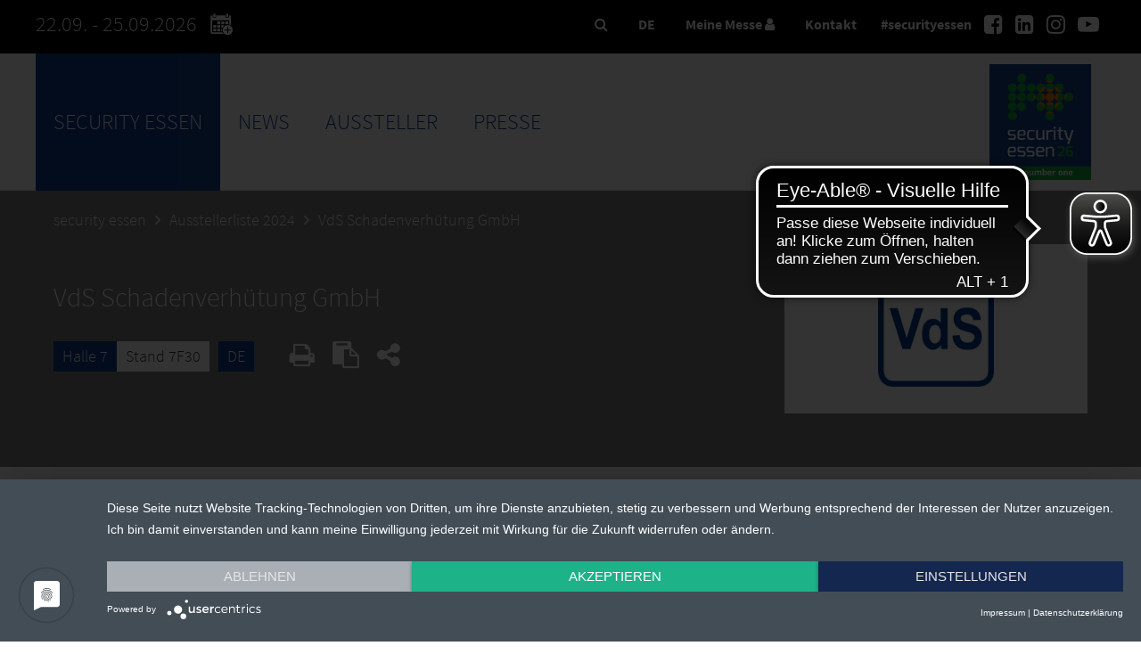

--- FILE ---
content_type: text/html; charset=UTF-8
request_url: https://www.security-essen.de/impulsgeber/ausstellerliste/detail/vds-schadenverhuetung-gmbh-0b226
body_size: 12681
content:

<!DOCTYPE html>
<html lang="de">
<head>
    <meta charset="UTF-8">
    <meta name="robots" content="index,follow">
    <meta name="description" content="Die security essen bietet der Sicherheitsindustrie eine hochkarätige Präsentationsplattform. Innovationen und neue Produkte im Bereich der elektronischen und mechanischen Sicherheitstechnik stehen genauso im Mittelpunkt wie die Cyber-Security und der Brandschutz. Das umfangreiche Begleitprogramm garantiert neuen Input und gewinnbringende Kontakte.">
    <meta name="keywords" content="Messe für Sicherheit und Brandschutz, Brandschutz, Cyber Security, CCTV, Freilandschutz, internationales Spitzenniveau, jüngste Trends, wichtigste Innovationen">
    <meta name="author" content="Messe Essen GmbH">
    <meta name="viewport" content="width=device-width,initial-scale=1.0, user-scalable=yes">
    <meta property="og:url" content="https://www.security-essen.de/impulsgeber/ausstellerliste/detail/vds-schadenverhuetung-gmbh-0b226"/>
<meta name="twitter:card" content="summary" />
<meta property="og:title" content="VdS Schadenverh&uuml;tung GmbH" />
<meta property="og:description" content="&lt;p&gt;&lt;strong&gt;Optimal abgesichert: Mit der VdS-Schutzkette&lt;/strong&gt;&lt;/p&gt;
&lt;p&gt;VdS geh&ouml;rt zu den weltweit renommiertesten Institutionen f&uuml;r die Unternehmenssicherheit mit den Schwerpunkten Brandschutz, Security, Naturgefahrenpr&auml;vention und Cyber-Security. Die Dienstleistungen umfassen Risikobeurteilungen, Pr&uuml;fungen von Anlagen, Zertifizierungen von Produkten, Firmen und Fachkr&auml;ften sowie ein breites Bildungsangebot.&lt;/p&gt;
&lt;p&gt;Zu den Kunden z&auml;hlen Industrie- und Gewerbebetriebe aller Branchen, international f&uuml;hrende Hersteller und Systemh&auml;user, kompetente Fachfirmen sowie risikobewusste Banken und Versicherer. Die VdS Schadenverh&uuml;tung GmbH ist eine 100%-ige Tochtergesellschaft des Gesamtverbandes der Deutschen Versicherungswirtschaft (GDV).&lt;/p&gt;
&lt;p&gt;&amp;gt;&amp;gt;&lt;a title=&quot;VdS Homepage&quot; href=&quot;https://vds.de&quot; target=&quot;_blank&quot;&gt;vds.de&lt;/a&gt;&lt;/p&gt;" />
<meta property="twitter:title" content="VdS Schadenverh&uuml;tung GmbH" />
<meta property="twitter:description" content="&lt;p&gt;&lt;strong&gt;Optimal abgesichert: Mit der VdS-Schutzkette&lt;/strong&gt;&lt;/p&gt;
&lt;p&gt;VdS geh&ouml;rt zu den weltweit renommiertesten Institutionen f&uuml;r die Unternehmenssicherheit mit den Schwerpunkten Brandschutz, Security, Naturgefahrenpr&auml;vention und Cyber-Security. Die Dienstleistungen umfassen Risikobeurteilungen, Pr&uuml;fungen von Anlagen, Zertifizierungen von Produkten, Firmen und Fachkr&auml;ften sowie ein breites Bildungsangebot.&lt;/p&gt;
&lt;p&gt;Zu den Kunden z&auml;hlen Industrie- und Gewerbebetriebe aller Branchen, international f&uuml;hrende Hersteller und Systemh&auml;user, kompetente Fachfirmen sowie risikobewusste Banken und Versicherer. Die VdS Schadenverh&uuml;tung GmbH ist eine 100%-ige Tochtergesellschaft des Gesamtverbandes der Deutschen Versicherungswirtschaft (GDV).&lt;/p&gt;
&lt;p&gt;&amp;gt;&amp;gt;&lt;a title=&quot;VdS Homepage&quot; href=&quot;https://vds.de&quot; target=&quot;_blank&quot;&gt;vds.de&lt;/a&gt;&lt;/p&gt;" />
<meta property="og:image" content="https://static.messe-essen-digitalmedia.de/uploads/E302/img/logo/vds-schadenverhuetung-gmbh-0b226-logo.jpg"/>
    <link rel="shortcut icon" href="/media/neue-medien/favicon/security_favicon.ico" />
        <title>Aussteller: VdS Schadenverhütung GmbH | security essen</title>
    <link rel="canonical" href="https://www.security-essen.de/impulsgeber/ausstellerliste/detail/vds-schadenverhuetung-gmbh-0b226" />
    <!-- Google Tag Manager -->
	<script>(function(w,d,s,l,i){w[l]=w[l]||[];w[l].push({'gtm.start':
	new Date().getTime(),event:'gtm.js'});var f=d.getElementsByTagName(s)[0],
	j=d.createElement(s),dl=l!='dataLayer'?'&l='+l:'';j.async=true;j.src=
	'https://www.googletagmanager.com/gtm.js?id='+i+dl;f.parentNode.insertBefore(j,f);
	})(window,document,'script','dataLayer','GTM-PF4HXZZQ');</script>
	<!-- End Google Tag Manager -->
    <script type="application/ld+json">
        {
          "@context" : "https://schema.org",
          "@type" : "WebSite",
          "name" : "security essen",
          "url" : "https://www.security-essen.de/impulsgeber/ausstellerliste/detail/vds-schadenverhuetung-gmbh-0b226"
    }
    </script>
    <script src="https://app.usercentrics.eu/latest/main.js" id="1lP1uAZE8"></script>
    <link rel="stylesheet" href="/res/va-rel/css/styles.css">
    <link rel="stylesheet" href="https://static.messe-essen-media.de/assets/css/styles.css?v=1769420304040">
    <link rel="stylesheet" href="/res/va-rel/css/font-styles.css">
    <link rel="stylesheet" href="/res/va-rel/php-res/exhlist/css/mediacenter.css">
    <link rel="stylesheet" href="https://static.messe-essen-media.de/assets/css/themes/theme-sec.css?v=1769420304040">
    <link rel="stylesheet" href="/res/va-rel/css/font-awesome-min.css">
    <link rel="stylesheet" href="/res/va-rel/css/swipebox-min.css">
    <script src="/res/va-rel/js/jquery-3-7-0-min.js"></script>
    <script src="/res/va-rel/js/jquery-ui.js"></script>
    <script src="/res/va-rel/js/jquery-cycle2-min.js"></script>
    <script src="/res/va-rel/js/jquery-cycle2-carousel-min.js"></script>
    <script src="/res/va-rel/js/jquery-cycle2-swipe-min.js"></script>
    <script src="/res/va-rel/js/jquery-swipebox.js"></script>
    <script src="/res/va-rel/js/jquery-cookie.js"></script>
    <script src="/res/va-rel/php-res/exhlist/js/mediacenter.js"></script>
    <script src="https://static.messe-essen-media.de/assets/js/apps.js?v=1769420304040"></script>
    <script src="/res/va-rel/js/apps_extra.js"></script>
    <script src="/res/va-rel/js/ios-orientationchange-fix.js"></script>
    <script>
        window.csrf = { csrf_token: 'tGU3DEklP+ndPe8lArHARlGwEmZpN14/AskpeuXijn0=' };
        $.ajaxSetup({
            data: window.csrf
        });
    </script>
    <script src="https://www.google.com/recaptcha/api.js" async defer></script>
    <script>
        var newslistref = "/news/index-9.html";
        var phphelper = "/php-res/index-23.php";
        var lang = "de";
        var fair = 'E302';
        var preview = false;
        var ajax_req = "/impulsgeber/ausstellerliste/php_res/mm-ajax-requests.php";
        var mmhome = "/impulsgeber/ausstellerliste/meine-messe/";
        var prtextintref = "/presse/pressetexte-international/index-6.html";
        var curPageUID = "Ausstellerdetail";
        var domain = "https://www.security-essen.de";
    </script>
    <script>
        var searchresultsref = "/impulsgeber/ausstellerliste/";
        var ajax_session = "/impulsgeber/ausstellerliste/php_res/ajax-handle-session.php";
        var ajax_infinite_scroll = "/impulsgeber/ausstellerliste/php_res/ajax-infinite-scroll.php";
        var iah_session = "/impulsgeber/ausstellerliste/php_res/ajax-iah-handle-exhibitor-session.php";
        var ajax_sorting_session = "";
        var ajaxprinthandler = "/impulsgeber/ausstellerliste/php_res/ajax-handle-print-session.php";
        var ajax_sayt = "/impulsgeber/ausstellerliste/php_res/search-as-you-type.php";
        var mm_reqlist = "/impulsgeber/ausstellerliste/meine-messe/termine-anfragen/";
        var mm_favlist = "/impulsgeber/ausstellerliste/meine-messe/merkliste/";
    </script>
    <script src="/res/va-rel/js/exhlist/jquery-dynamicmaxheight_v2.js"></script>
    <script src="/res/va-rel/js/exhlist/exhlist.js"></script>
    <script src="/res/va-rel/js/countdown/countdown.js"></script>
    <script src="/res/va-rel/js/countdown/countdown-2.js"></script>
        <script>
        var fairEventStart = 1790060400000;
        var fairEventEnd = 1790352000000;
        var timeNowFromServer = 1769854842000;
    </script>
    <!-- Start Piwik PRO Tag Manager code --><script type="text/plain" data-usercentrics="Aumago">
(function(window, document, script, dataLayer, id) {
window[dataLayer]=window[dataLayer]||[],window[dataLayer].push({start:(new Date).getTime(),event:"stg.start"});var scripts=document.getElementsByTagName(script)[0],tags=document.createElement(script),dl="dataLayer"!=dataLayer?"?dataLayer="+dataLayer:"";tags.async=!0,tags.src="//tag.aumago.com/73770918-e71c-4a6b-b770-3845bc847082.js"+dl,scripts.parentNode.insertBefore(tags,scripts);
})(window, document, 'script', 'dataLayer', '73770918-e71c-4a6b-b770-3845bc847082');
</script><!-- End Piwik PRO Tag Manager code -->
    <!-- Gentner -->
    <!-- Etracker -->
    <!-- Copyright (c) 2000-2022 etracker GmbH. All rights reserved. --> <!-- This material may not be reproduced, displayed, modified or distributed --> <!-- without the express prior written permission of the copyright holder. --> <!-- etracker tracklet 5.0 --> <script type="text/javascript"> var et_pagename = "%5Bde%5D%20Aussteller%3A%20VdS%20Schadenverh%C3%BCtung%20GmbH"; // var et_areas = ""; // var et_tval = 0; // var et_tsale = 0; // var et_tonr = ""; // var et_basket = ""; </script> <script id="_etLoader" type="text/plain" data-usercentrics="etracker" charset="UTF-8" data-block-cookies="true" data-respect-dnt="true" data-secure-code="Ou9xWs" src="//code.etracker.com/code/e.js" async></script> <!-- etracker tracklet 5.0 end -->
    <!-- Etracker Ende -->
    <script type="text/javascript">
        function setCookieConsent() {
            if(typeof usercentrics !== 'undefined') {
                try {
                    var csx = usercentrics.getConsents('PPkCxv14a');
                    if(csx && csx.consentStatus)
                        _etracker.enableCookies('www.security-essen.de');
                    else
                        _etracker.disableCookies('www.security-essen.de');
                } catch(e) {}
                try {
                    var csxyt = usercentrics.getConsents('BJz7qNsdj-7');
                    if(csxyt && csxyt.consentStatus) {
                        acceptYT();
                    }
                    else if (csxyt && !csxyt.consentStatus) {
                        removeSwiperYT();
                    }
                } catch(e) {}
                try {
                    var csxrevive = usercentrics.getConsents('Wq0D2klq');
                    if (csxrevive && typeof setReviveTargetUrl === "function") {
                        setReviveTargetUrl(csxrevive.consentStatus ? 'add' : 'remove');
                    }
                } catch(e) {}
            }
        };
        window.addEventListener('onConsentStatusChange', setCookieConsent, false);
    </script>
        <script data-usercentrics="LeadLab & Leadfeeder" type="text/plain">(function(d,s){var l=d.createElement(s),e=d.getElementsByTagName(s)[0];
        l.async=true;l.type='text/javascript';
        l.src='https://c.leadlab.click/3d96cc8f244f9786.js';
        e.parentNode.insertBefore(l,e);})(document,'script');</script>
    <script type="text/plain" data-usercentrics="SMART AdServer">
        var sas = sas || {};
        sas.cmd = sas.cmd || [];
        sas.cmd.push(function() {
            sas.setup({ networkid: 645, domain: "//www4.smartadserver.com", async: true });
        });
    </script>
		<script async src="https://cdn.eye-able.com/configs/www.security-essen.de.js"></script>
		<script async src="https://cdn.eye-able.com/public/js/eyeAble.js"></script>
</head>
<body>
<!-- Google Tag Manager (noscript) -->
<noscript><iframe src="https://www.googletagmanager.com/ns.html?id=GTM-PF4HXZZQ"
height="0" width="0" style="display:none;visibility:hidden"></iframe></noscript>
<!-- End Google Tag Manager (noscript) -->
<!-- noindex -->
<header id="header">
    <div class="top">
        <div class="inside">
            <div class="messe-info">
                22.09. - 25.09.2026
                <a class="messe-info__calendar" href="/php-res/save-the-date-18.html">
                    <svg width="40" height="40" viewBox="0 0 102 102" id="calendar_export_svg" fill="currentColor" xmlns="http://www.w3.org/2000/svg"><rect x="32.57" y="35.98" width="8.44" height="7.26"/>
                        <rect x="44.03" y="35.98" width="8.44" height="7.26"/>
                        <rect x="55.48" y="35.98" width="8.44" height="7.26"/>
                        <rect x="21.12" y="46.41" width="8.44" height="7.26"/>
                        <rect x="32.57" y="46.41" width="8.44" height="7.26"/>
                        <path d="M44,46.41v7.26h3.72c.14-.3.28-.61.44-.9a16.19,16.19,0,0,1,4.28-5V46.41Z"/>
                        <path d="m52.47 50.42a14.06 14.06 0 0 0 -2.17 2.75 14.06 14.06 0 0 1 2.17 -2.75z"/>
                        <path d="M55.64,48l-.16.09h0Z"/>
                        <path d="M62.38,51.15a1.32,1.32,0,0,1,.93.39,1.32,1.32,0,0,0-.93-.39,1.33,1.33,0,0,0-1.23.81A1.33,1.33,0,0,1,62.38,51.15Z"/>
                        <path d="M56.88,47.44a15.28,15.28,0,0,1,1.57-.55A15.28,15.28,0,0,0,56.88,47.44Z"/>
                        <rect x="21.12" y="56.83" width="8.44" height="7.26"/>
                        <rect x="32.57" y="56.83" width="8.44" height="7.26"/>
                        <path d="M44,64.09h2.64a15.86,15.86,0,0,1-.42-3.63,16.81,16.81,0,0,1,.32-3.25c0-.13.07-.25.1-.38H44Z"/>
                        <path d="m48.25 60.46a14.06 14.06 0 0 0 0.47 3.63 14 14 0 0 1 -0.47 -3.63z"/>
                        <path d="M47.58,66.86H17.84V32.77H67.2v12.3a14.77,14.77,0,0,1,1.45.53,15.14,15.14,0,0,1,2.74,1.49l.18.12V21.29a3.09,3.09,0,0,0-3.09-3.09H66.11v4.1a3.25,3.25,0,0,1-3.24,3.24H58.92a3.25,3.25,0,0,1-3.24-3.24V18.2H29.36v4.1a3.25,3.25,0,0,1-3.24,3.24H22.17a3.25,3.25,0,0,1-3.24-3.24V18.2H16.56a3.09,3.09,0,0,0-3.09,3.09V68a3.1,3.1,0,0,0,3.09,3.09H50.3a16.05,16.05,0,0,1-2.11-3C48,67.73,47.77,67.3,47.58,66.86Z"/>
                        <path d="M51.47,69.45A15.14,15.14,0,0,1,50,67.19,15.14,15.14,0,0,0,51.47,69.45Z"/>
                        <path d="M62.38,69.77a1.32,1.32,0,0,0,.93-.39,1.32,1.32,0,0,1-.93.39Z"/>
                        <path d="m51.47 69.45a15.48 15.48 0 0 0 1.66 1.68 15.48 15.48 0 0 1 -1.66 -1.68z"/>
                        <path d="M61.15,69a1.35,1.35,0,0,0,.71.7A1.35,1.35,0,0,1,61.15,69Z"/>
                        <path d="M70.36,59.13a1.34,1.34,0,0,1,.94.39,1.34,1.34,0,0,0-.94-.39h0Z"/>
                        <path d="M71.57,59.92a1.41,1.41,0,0,0-.27-.4,1.41,1.41,0,0,1,.27.4Z"/>
                        <path d="M71.57,49.74a16,16,0,0,0-1.3-1,16,16,0,0,1,1.3,1Z"/>
                        <path d="M22.17,23.36h3.95a1.05,1.05,0,0,0,1-.65,1,1,0,0,0,.09-.41V15a1.07,1.07,0,0,0-1.06-1.06H22.17A1.06,1.06,0,0,0,21.11,15V22.3a1.15,1.15,0,0,0,.08.41A1.07,1.07,0,0,0,22.17,23.36Z"/>
                        <path d="M58.92,23.36h3.95a1.07,1.07,0,0,0,1-.65,1.15,1.15,0,0,0,.08-.41V15a1.06,1.06,0,0,0-1.06-1.06H58.92A1.07,1.07,0,0,0,57.86,15V22.3a1,1,0,0,0,.09.41A1.05,1.05,0,0,0,58.92,23.36Z"/>
                        <path d="M75.71,65.12q.23-.65.39-1.32a14.14,14.14,0,0,0,.4-3.34A13.94,13.94,0,0,0,76.43,59c-.05-.47-.12-.94-.21-1.4-.06-.26-.12-.51-.19-.77a14.08,14.08,0,0,0-1.23-3.12A14,14,0,0,0,71.87,50l-.3-.26a16,16,0,0,0-1.3-1,12.31,12.31,0,0,0-1.16-.7,12.9,12.9,0,0,0-1.24-.6,13.82,13.82,0,0,0-2.65-.82,14.06,14.06,0,0,0-1.47-.22c-.46,0-.91-.07-1.37-.07s-1,0-1.45.07a13.15,13.15,0,0,0-1.4.22c-.37.07-.72.17-1.08.27a15.28,15.28,0,0,0-1.57.55,12.9,12.9,0,0,0-1.24.6l-.16.09c-.34.19-.68.39-1,.61a15.13,15.13,0,0,0-1.35,1c-.23.2-.44.43-.66.64a14.06,14.06,0,0,0-2.17,2.75c-.11.19-.24.36-.35.55a14.49,14.49,0,0,0-1.42,3.89,14.81,14.81,0,0,0-.28,2.85,14,14,0,0,0,.47,3.63,14.51,14.51,0,0,0,.85,2.34c.12.26.25.51.38.76a15.14,15.14,0,0,0,1.52,2.26,15.48,15.48,0,0,0,1.66,1.68l.17.15.09.08a14.77,14.77,0,0,0,2,1.36,14,14,0,0,0,5.77,1.81c.42,0,.84.06,1.27.06a14.18,14.18,0,0,0,4.85-.86,13.66,13.66,0,0,0,4.13-2.37c.35-.29.69-.59,1-.91s.62-.66.91-1a15.14,15.14,0,0,0,1.52-2.26A13.67,13.67,0,0,0,75.71,65.12ZM71.3,61.4a1.34,1.34,0,0,1-.94.39H63.7v6.65a1.33,1.33,0,0,1-1.32,1.33h0a1.27,1.27,0,0,1-.52-.11,1.35,1.35,0,0,1-.71-.7,1.5,1.5,0,0,1-.1-.52V61.79H54.39a1.32,1.32,0,0,1-.77-.28,1.28,1.28,0,0,1-.45-.53,1.3,1.3,0,0,1-.1-.52,1.32,1.32,0,0,1,1.32-1.33h6.66V52.48a1.46,1.46,0,0,1,.1-.52,1.33,1.33,0,0,1,1.23-.81,1.33,1.33,0,0,1,1.32,1.33v6.65h6.66a1.34,1.34,0,0,1,.94.39,1.32,1.32,0,0,1,.38.94A1.31,1.31,0,0,1,71.3,61.4Z"/></svg></a>
            </div>
            <nav class="social-nav">
                <div class="hashtag">#securityessen</div>
                <ul>
                    <li><a href="https://www.facebook.com/messe.essen/" target="_blank" title="Facebook"><i class="fa fa-facebook-square"></i></a></li>
                    <li><a href="https://www.linkedin.com/showcase/security_essen/" target="_blank" title="LinkedIn"><i class="fa fa-linkedin-square"></i></a></li>
                    <li><a href="https://www.instagram.com/messeessen/?hl=de" target="_blank" title="Instagram"><i class="fa fa-instagram"></i></a></li>
                    <li><a href="https://www.youtube.com/user/messeessen/" target="_blank" title="Youtube"><i class="fa fa-youtube-play"></i></a></li>
                </ul>
            </nav>
            <div class="top-nav">
                <ul>
                    <li><a data-lightbox="search-lightbox" href="#"><i class="fa fa-search"></i></a></li>
                    <li class="language_switch">
                        <div class="select-wrapper">
                            <div class="select">DE</div>
                            <form action="/impulsgeber/ausstellerliste/detail/" method="GET" name="langswitch">
                                <select name="lang-switch" id="lang-switch">
                                    <option value="de" selected>Deutsch</option>                                    <option value="en" data-target-url="%2Fimpetus_provider%2Fexhibitor-list%2Fdetail%2Fvds-schadenverhuetung-gmbh-0b226">Englisch</option>                                </select>
                            </form>
                        </div>
                    </li>
                    <li><a data-lightbox="login-lightbox" href="#">Meine Messe <i class="fa fa-user"></i></a></li>                    <li><a data-lightbox="contact-lightbox" href="#">Kontakt</a></li>
                </ul>
            </div>
        </div>
    </div>
    <div class="head">
        <div class="inside">
            <div class="mobile-trigger"><span class="lines"></span></div>
            <nav id="main-nav">
                <ul class="language-switcher hide-desktop">
                    <li class="de active"><a href="#" title="Deutsch">Deutsch</a></li>                    <li class="en"><a href="/impetus_provider/exhibitor-list/detail/vds-schadenverhuetung-gmbh-0b226" title="Englisch">Englisch</a></li>                </ul>
                <ul class="pop-up hide-desktop">
                    <li><a class="mobile_login" data-lightbox="login-lightbox" href="#">Meine Messe <i class="fa fa-user"></i></a></li>                    <li><a data-lightbox="contact-lightbox" href="#">Kontakt</a></li>
                    <li class="search">
                        <form action="/do.search" method="POST" name="pagesearch_mobile">
                            <input type="text" name="query">
                            <button type="submit" class="mobile_search_button" name="submit-search"><i class="fa fa-search"></i></button>
                            <input type="hidden" name="initialSize" value="500">
                            <input type="hidden" name="pageSize" value="5">
                            <input type="hidden" name="maxResults" value="500">
                            <input type="hidden" name="singleton" value="true">
                            <input type="hidden" name="resultsURL" value="/security-essen.de/impulsgeber/suche/index.jsp">
                            <input type="hidden" name="se" value="spiderSecurity">
                            <input type="hidden" name="locale" value="de">
                            <input type="hidden" name="wildcardSearch" value="startsWith">
                        </form>
                    </li>
                </ul>
<ul class="nav level1">	 <li class="first active">       						<a title="security essen" href="/impulsgeber/">security essen</a> 								<div class="wrapper"> 									<div class="inner site-width"><div class="nav_col first" data-column="1"><ul class="level2"><li class="first active">       						<a title="Ausstellerliste 2024" href="/impulsgeber/ausstellerliste/">Ausstellerliste 2024</a> 							      			<ul class="level3"> 	 <li class="first last"> 							<a title="Meine Messe" href="/impulsgeber/ausstellerliste/meine-messe/">Meine Messe</a>    			</li>    			       						</ul>    			</li><li> 							<a title="Themenschwerpunkte & Geländeplan " href="/impulsgeber/gelaendeplan/">Themenschwerpunkte & Geländeplan </a>    			</li><li class="break"> 							<a title="Programm 2024" href="/impulsgeber/programm/">Programm 2024</a> 							      			<ul class="level3"> 	 <li class="first"> 							<a title="DNS Konferenz" href="/impulsgeber/programm/dns-konferenz/">DNS Konferenz</a>    			</li> 	 <li> 							<a title="DNS Konferenz Speaker" href="/impulsgeber/programm/dns-konferenz-speaker/">DNS Konferenz Speaker</a>    			</li> 	 <li> 							<a title="security experts forum" href="/impulsgeber/programm/security-experts-forum-vortraege/">security experts forum</a>    			</li> 	 <li> 							<a title="Tag der Aus- und Weiterbildung" href="/impulsgeber/programm/tag-der-ausbildung/">Tag der Aus- und Weiterbildung</a>    			</li> 	 <li> 							<a title="Tag der Banken und Sparkassen" href="/impulsgeber/programm/tag-der-banken/">Tag der Banken und Sparkassen</a>    			</li> 	 <li class="last"> 							<a title="Europäische Drohnen-Fachtagung" href="/impulsgeber/programm/europaeische-drohnen-fachtagung/">Europäische Drohnen-Fachtagung</a>    			</li>    			       						</ul>    			</li><li> 							<a title="Standaktionen" href="/impulsgeber/standaktionen/">Standaktionen</a>    			</li></ul></div><div class="nav_col" data-column="2"><ul class="level2"><li> 							<a title="Besucher-Newsletter" href="/impulsgeber/newsletter/index-2.html">Besucher-Newsletter</a>    			</li><li class="break"> 							<a title="Impressionen" href="/impulsgeber/impressionen/">Impressionen</a>    			</li><li> 							<a title="Medienpartner" href="/impulsgeber/medienpartner/">Medienpartner</a>    			</li><li> 							<a title="Delegationsreisen" href="/impulsgeber/delegationsreisen/">Delegationsreisen</a>    			</li></ul></div><div class="nav_col" data-column="3"><ul class="level2"><li class="break"> 							<a title="Anreise" href="/impulsgeber/anreise/anreise-mit-dem-auto/">Anreise</a> 							      			<ul class="level3"> 	 <li class="first"> 							<a title="Anreise mit dem Auto" href="/impulsgeber/anreise/anreise-mit-dem-auto/">Anreise mit dem Auto</a>    			</li> 	 <li> 							<a title="Anreise mit der Bahn" href="/impulsgeber/anreise/anreise-mit-der-bahn/">Anreise mit der Bahn</a>    			</li> 	 <li> 							<a title="Anreise mit dem Flugzeug" href="/impulsgeber/anreise/anreise-mit-dem-flugzeug/">Anreise mit dem Flugzeug</a>    			</li> 	 <li class="last"> 							<a title="Anreise mit dem Rad" href="/impulsgeber/anreise/anreise-mit-dem-rad/">Anreise mit dem Rad</a>    			</li>    			       						</ul>    			</li><li> 							<a title="Aufenthalt" href="/impulsgeber/aufenthalt/">Aufenthalt</a> 							      			<ul class="level3"> 	 <li class="first last"> 							<a title="Visum" href="/impulsgeber/aufenthalt/visum/">Visum</a>    			</li>    			       						</ul>    			</li><li> 							<a title="Barrierefreiheit" href="/impulsgeber/barrierefreiheit/">Barrierefreiheit</a>    			</li><li class="last break"> 							<a title="Barrierefreiheitserklärung" href="/impulsgeber/barrierefreiheitserklaerung/">Barrierefreiheitserklärung</a>    			</li></ul></div></div> 			</div> 			</li> 	 <li> 							<a title="News" href="/news/index-9.html">News</a> 			</li> 	 <li> 							<a title="Aussteller" href="/aussteller/index-11.html">Aussteller</a> 								<div class="wrapper"> 									<div class="inner site-width"><div class="nav_col first" data-column="1"><ul class="level2"><li class="first"> 							<a title="Anmeldung" href="/aussteller/anmeldung/index-14.html">Anmeldung</a> 							      			<ul class="level3"> 	 <li class="first last"> 							<a title="Young Innovators" href="/aussteller/anmeldung/young-innovators/index-3.html">Young Innovators</a>    			</li>    			       						</ul>    			</li><li> 							<a title="Kontakt" href="/aussteller/kontakt/index-14.html">Kontakt</a>    			</li><li class="break"> 							<a title="Logos & Banner" href="/aussteller/logos-banner/index-14.html">Logos & Banner</a>    			</li><li> 							<a title="Geländeplan " href="/aussteller/hallenplan-und-themenschwerpunkte/">Geländeplan </a>    			</li></ul></div><div class="nav_col" data-column="2"><ul class="level2"><li> 							<a title="Online Service Center" href="https://shop.messe-essen.de/osc/go?shop=kdkto_v2023_de">Online Service Center</a>    			</li><li class="break"> 							<a title="Geschlossener Ausstellerbereich" href="https://www.messe-essen-digitalmedia.de">Geschlossener Ausstellerbereich</a>    			</li><li> 							<a title="Werbung online buchen" href="/aussteller/aussteller-messeservice/werbung-marketing-presseservices/index-13.html">Werbung online buchen</a>    			</li><li> 							<a title="Infos für Messebauer" href="/aussteller/infos-fuer-messebauer/index-14.html">Infos für Messebauer</a>    			</li></ul></div><div class="nav_col" data-column="3"><ul class="level2"><li class="break"> 							<a title="Anreise" href="/aussteller/anreise/anreise-mit-dem-auto/index-14.html">Anreise</a> 							      			<ul class="level3"> 	 <li class="first"> 							<a title="Anreise mit dem Auto" href="/aussteller/anreise/anreise-mit-dem-auto/index-14.html">Anreise mit dem Auto</a>    			</li> 	 <li> 							<a title="Anreise mit der Bahn" href="/aussteller/anreise/anreise-mit-der-bahn/index-14.html">Anreise mit der Bahn</a>    			</li> 	 <li class="last"> 							<a title="Anreise mit dem Flugzeug" href="/aussteller/anreise/anreise-mit-dem-flugzeug/index-14.html">Anreise mit dem Flugzeug</a>    			</li>    			       						</ul>    			</li><li> 							<a title="Aufenthalt" href="/aussteller/aufenthalt/index-14.html">Aufenthalt</a> 							      			<ul class="level3"> 	 <li class="first last"> 							<a title="Visum" href="/aussteller/aufenthalt/visum/index-14.html">Visum</a>    			</li>    			       						</ul>    			</li><li class="last"> 							<a title="Barrierefreiheit" href="/aussteller/barrierefreiheit/index-14.html">Barrierefreiheit</a>    			</li></ul></div></div> 			</div> 			</li> 	 <li class="last"> 							<a title="Presse" href="/presse/pressetexte/index-14.html">Presse</a> 								<div class="wrapper"> 									<div class="inner site-width"><div class="nav_col first" data-column="1"><ul class="level2"><li class="first"> 							<a title="Akkreditierung" href="/presse/akkreditierung/index-14.html">Akkreditierung</a>    			</li><li> 							<a title="Pressekonferenz" href="/presse/pressekonferenz/">Pressekonferenz</a>    			</li><li class="break"> 							<a title="Medienpartner" href="/presse/medienpartner/index-5.html">Medienpartner</a>    			</li><li> 							<a title="Kontakt" href="/presse/kontakt/index-14.html">Kontakt</a>    			</li></ul></div><div class="nav_col" data-column="2"><ul class="level2"><li> 							<a title="Pressetexte" href="/presse/pressetexte/index-14.html">Pressetexte</a>    			</li><li class="break"> 							<a title="Produkte & Messeneuheiten" href="/presse/produkte-messeneuheiten/index-10.html">Produkte & Messeneuheiten</a>    			</li><li> 							<a title="Pressecenter & Services" href="/presse/pressecenter-services/index-11.html">Pressecenter & Services</a> 							      			<ul class="level3"> 	 <li class="first last"> 							<a title="Parken" href="/presse/pressecenter-services/parken/index-10.html">Parken</a>    			</li>    			       						</ul>    			</li><li> 							<a title="MEDIA CENTER" href="https://www.messe-essen-mediacenter.de/security%20essen%202024">MEDIA CENTER</a>    			</li></ul></div><div class="nav_col" data-column="3"><ul class="level2"><li class="break"> 							<a title="Logos" href="/presse/logos/index-14.html">Logos</a>    			</li><li class="last"> 							<a title="Hörfunk" href="/presse/hoerfunk/index-9.html">Hörfunk</a>    			</li></ul></div></div> 			</div> 			</li> </ul>			
            </nav>
            <div id="logo-veranstaltung">
                <a title="security essen" href="/impulsgeber/"><img src="/res/images/security/security_essen_2026_logo_04_jahr_claim_4c_rz.png" alt="Logo security essen"></a>
            </div>
        </div>
    </div>
<div id="breadcrumb" class="hasbreadcrumb">
	<nav>
		<ul>
		<li><a title="security essen" href="/impulsgeber/">security essen</a></li><li><a title="Ausstellerliste 2024" href="/impulsgeber/ausstellerliste/">Ausstellerliste 2024</a></li><li><a title="VdS Schadenverhütung GmbH" class="active">VdS Schadenverhütung GmbH</a></li>
		</ul>
	</nav>
</div>
</header>
<!-- index -->
<section id="zeile_aussteller_head" class="row hasbreadcrumb">
	<div class="cols cols-1-4">
	<div class="col aussteller_head background-image first">

            <div class="inner element overlay-dark no-mm-login" data-key="0b226">
                <div class="cols cols-50">
                    <div class="col">
                        <h2>VdS Schadenverhütung GmbH</h2>
                        <div class="aussteller_tags">
                            <div class="tag">
                                <!-- noindex --><div class="tag_row"><div class="tag_stand"><a href="/impulsgeber/ausstellerliste/?hall=7" rel="nofollow"><!-- TEST -->Halle 7</a><!-- index --><span>Stand 7F30</span></div></div>
                            </div>
                            <!-- noindex -->
                            <div class="tag">
                                <a href="/impulsgeber/ausstellerliste/?country=de" rel="nofollow">DE</a>
                            </div>
                            
                            
                            <!-- index -->
                        </div>
                        <div class="list-items">
                            <div class="print-list"><a href="/impulsgeber/hallenplan/druckansicht.html?exhid=0b226" title="Druckansicht" target="_blank"><i class="fa fa-print exhdetail"></i></a></div>
                            <div class="button-add-visitorplan visitor-list" title="Aussteller zur Merkliste hinzufügen"><i class="fa fa-clipboard"></i></div>
                                <div id="share-list"><i class="fa fa-share-alt"></i>
                                    <div class="share-icon-div">
                                            <ul class="share-icon">
                                                <li class="share-icons"><a onclick="window.open('https://www.facebook.com/sharer/sharer.php?u=https://www.security-essen.de/impulsgeber/ausstellerliste/detail/vds-schadenverhuetung-gmbh-0b226','share','left=20,top=20,width=500,height=400,toolbar=0,resizable=1');" href="javascript:void(0)"><i class="fa fa-facebook-square"></i></a></li>
                                                <li class="share-icons"><a onclick="window.open('https://twitter.com/share?url='+encodeURIComponent('https://www.security-essen.de/impulsgeber/ausstellerliste/detail/vds-schadenverhuetung-gmbh-0b226')+'&text='+encodeURIComponent(document.title.toString()),'share','height=400,width=500');" href="javascript:void(0)"><i class="fa fa-twitter-square"></i></a></li>
                                                <li class="share-icons"><a onclick="window.open('https://www.linkedin.com/shareArticle?mini=true&url=https://www.security-essen.de/impulsgeber/ausstellerliste/detail/vds-schadenverhuetung-gmbh-0b226','share','height=520,width=960');" href="javascript:void(0)"><i class="fa fa-linkedin-square"></i></a></li>
                                                <li class="share-icons"><a onclick="window.open('https://www.xing.com/spi/shares/new?url=https://www.security-essen.de/impulsgeber/ausstellerliste/detail/vds-schadenverhuetung-gmbh-0b226','share','height=400,width=500');" href="javascript:void(0)"><i class="fa fa-xing-square"></i></a></li>
                                            </ul>
                                    </div>
                                </div>                            
                        </div>
                    </div>
                    <div class="col">
                            <figure><img src="https://static.messe-essen-digitalmedia.de/uploads/E302/img/logo/vds-schadenverhuetung-gmbh-0b226-logo.jpg" alt="VdS Schadenverhütung GmbH"></figure>
                    </div>
                </div>
            </div>
            <div class="background-image-container overlay-dark">
                <div class="background-blured"><div class="blured-bg" style="background-image: url(/php-res/index-23.php?extimg=/uploads/E302/img/logo/vds-schadenverhuetung-gmbh-0b226-logo_fs.jpg);"></div></div>
            </div>	</div>
	</div>
</section>
<section id="zeile_aussteller_infoblock" class="row">
	<div class="cols cols-4-1">
	<div class="col first ">
			<div class="cols cols-50">
				<div class="col first ">
<div class="inner element">
                            <address>Amsterdamer Straße 172 - 174<br>
                            DE 50735 Köln</address>
                            <ul class="icon-list">
                                <li><a title="Homepage" href="http://www.vds.de" target="_blank"><i class="fa fa-home"></i> Homepage</a></li><li><a title="Unternehmensinfos" href="https://static.messe-essen-digitalmedia.de/uploads/E302/pdf/company/vds-schadenverhuetung-gmbh-0b226-info.pdf" target="_blank"><i class="fa fa-info-circle"></i> Unternehmensinfos</a></li>                                
                           </ul>
            </div>				</div>
				<div class="col last ">
<div class="inner element">Ansprechpartner<br>
                Frau Angela Liebermann
                <ul class="icon-list">
                    <li><i class="fa fa-phone"></i> +4922177660</li><li><i class="fa fa-fax"></i> +492217766311</li><!-- noindex --><li><a title="E-Mail" href="&#109;&#97;&#105;&#108;&#116;&#111;&#58;&#97;&#108;&#105;&#101;&#98;&#101;&#114;&#109;&#97;&#110;&#110;&#64;&#118;&#100;&#115;&#46;&#100;&#101;"><i class="fa fa-envelope-o"></i> E-Mail</a></li><!-- index -->
                </ul></div>				</div>
			</div>
	</div>
	<div class="col last">
		<div class="cols cols-50">
			<div class="col first ">
<div class="inner element"><a href="#kontakt" title="Kontakt-/ Terminanfrage" class="button icon small-font">Kontakt-/ Terminanfrage <i class="fa fa-comment"></i></a></div>			</div>
			<div class="col last ">
<div class="inner element sociallinks">
                    <ul class="social-link">
                    
                    <li><a href="https://www.facebook.com/VdS.Bildungszentrum/" target="_blank" title="Facebook"><i class="fa fa-facebook-square"></i></a></li>
                    
                    
                    <li><a href="https://www.xing.com/company/vds/employees" target="_blank" title="Xing"><i class="fa fa-xing"></i></a></li>
                    <li><a href="https://de.linkedin.com/company/vds-schadenverhuetung-gmbh" target="_blank" title="LinkedIn"><i class="fa fa-linkedin"></i></a></li>                    
                    <li><a href="https://www.youtube.com/user/VdSSchadenverhuetung" target="_blank" title="Youtube"><i class="fa fa-youtube-play"></i></a></li>                    
                    </ul></div>			</div>
		</div>
	</div>
	</div>
</section>

            <section class="row">
                <div class="cols cols-1-4">
                    <div class="col background-color2 first">
                        <div class="inner element text">
                        <h2>Warengruppen</h2>
                        <ul class="warengruppen-liste"><!-- noindex --><li><a href="/impulsgeber/ausstellerliste/?goods=1" rel="nofollow">Brand</a></li><!-- index --><!-- noindex --><li><a href="/impulsgeber/ausstellerliste/?goods=2" rel="nofollow">Einbruch & Systeme</a></li><!-- index --><!-- noindex --><li><a href="/impulsgeber/ausstellerliste/?goods=3" rel="nofollow">Zutritt, Mechatronik, Mechanik & Systeme</a></li><!-- index --><!-- noindex --><li><a href="/impulsgeber/ausstellerliste/?goods=5" rel="nofollow">Video</a></li><!-- index --><!-- noindex --><li><a href="/impulsgeber/ausstellerliste/?goods=7" rel="nofollow">Cyber Security, Wirtschaftsschutz</a></li><!-- index --><!-- noindex --><li><a href="/impulsgeber/ausstellerliste/?goods=8" rel="nofollow">Organisation, Planung, Ausbildung, sonstige Dienstleistungen</a></li><!-- index --><!-- noindex --><li><a href="/impulsgeber/ausstellerliste/?goods=9" rel="nofollow">Fachliteratur</a></li><!-- index --></ul>
                        </div>
                    </div>
                </div>
            </section>
        <section class="row">
            <div class="cols cols-1-4">
                <div class="col background-image first">
                    <div class="inner element text aussteller_info_block overlay-dark">
        
                            <div class="category">Angebotsspektrum</div>
                            <h2>Das wichtigste Zertifikat für Sicherheits-Profis: Die VdS-Anerkennung</h2>
                            <a href="https://static.messe-essen-digitalmedia.de/uploads/E302/img/product/optimal-abgesichert-mit-der-vds-schutzkette-0b226-produkt_fs.jpg" target="_blank" title="Das wichtigste Zertifikat für Sicherheits-Profis: Die VdS-Anerkennung"><figure class="float_right"><img src="https://static.messe-essen-digitalmedia.de/uploads/E302/img/product/optimal-abgesichert-mit-der-vds-schutzkette-0b226-produkt.jpg" alt="Das wichtigste Zertifikat für Sicherheits-Profis: Die VdS-Anerkennung"></figure></a>                            
                            <div class="text_block dynamic-max-height" data-maxheight="140" data-button-more="<i class='fa fa-plus'></i> mehr" data-button-less="<i class='fa fa-minus'></i> weniger"><div class="dynamic-wrap"><p>Ihr Vorsprung als Errichter, Sicherungsdienstleister und Hersteller: Eindeutig nachgewiesene Sicherheit. Profitieren Sie von über 100 Jahren Vertrauen in das VdS-Qualitätssiegel. Empfohlen von Versicherungen und Behörden, bevorzugt von Entscheidern.</p>
<p>Zusätzlich schützen wir Unternehmen mit prämierten, kompakten Leitfäden für Cyber-Absicherung, Datenschutz/DSGVO und Sicherheitsmanagement – kostenlos am Stand.</p>
<p>vds.de</p>
<p> </p></div></div>
                            </div>
                        <div class="background-image-container overlay-dark">
                                <div class="background-blured">
                                    <div class="blured-bg" style="background-image: url(/php-res/index-23.php?extimg=/uploads/E302/img/product/optimal-abgesichert-mit-der-vds-schutzkette-0b226-produkt_fs.jpg);"></div>
                                </div>
                            </div>
                </div>
            </div>
        </section>
        
        <section class="row">
            <div class="cols cols-1-4">
                <div class="col background-color2 first">
                    <div class="inner element text aussteller_info_block">
                        
                                <h2>Unternehmensprofil</h2>
                                
                                <div class="metainfo">
                                    <span class="time"><a href="https://static.messe-essen-digitalmedia.de/uploads/E302/pdf/company/vds-schadenverhuetung-gmbh-0b226-info.pdf" title="Unternehmensinfos" target="_blank"><i class="fa fa-file-pdf-o"></i> PDF, 628Kb</a></span>
                                </div>
                                
                            <div class="text_block dynamic-max-height" data-maxheight="140" data-button-more="<i class='fa fa-plus'></i> mehr" data-button-less="<i class='fa fa-minus'></i> weniger">
                            <div class="dynamic-wrap">
                                <p><strong>Optimal abgesichert: Mit der VdS-Schutzkette</strong></p>
<p>VdS gehört zu den weltweit renommiertesten Institutionen für die Unternehmenssicherheit mit den Schwerpunkten Brandschutz, Security, Naturgefahrenprävention und Cyber-Security. Die Dienstleistungen umfassen Risikobeurteilungen, Prüfungen von Anlagen, Zertifizierungen von Produkten, Firmen und Fachkräften sowie ein breites Bildungsangebot.</p>
<p>Zu den Kunden zählen Industrie- und Gewerbebetriebe aller Branchen, international führende Hersteller und Systemhäuser, kompetente Fachfirmen sowie risikobewusste Banken und Versicherer. Die VdS Schadenverhütung GmbH ist eine 100%-ige Tochtergesellschaft des Gesamtverbandes der Deutschen Versicherungswirtschaft (GDV).</p>
<p>&gt;&gt;<a title="VdS Homepage" href="https://vds.de" target="_blank">vds.de <i class="fa fa-external-link"></i></a></p>
                            </div>
                        </div>
                    </div>
                </div>
            </div>
        </section>
    <section class="row" id="kontakt">
        <div class="cols cols-1-4">
            <div class="col background-color2 first">
                <div class="inner element text aussteller_info_block">
                <h2><span>Kontakt-/ Terminanfrage</span></h2>
                    <form action="/impulsgeber/ausstellerliste/detail/vds-schadenverhuetung-gmbh-0b226" class="no-login" method="POST" name="date_contact_form">
                        <div class="cols cols-50">
                            <div class="col">
                                <label for="salutation">Anrede</label>
                                <div class="select-wrapper">
                                    <select name="salutation" id="salutation">
                                    <option value="false">Bitte wählen</option>
                                    <option value="male">Herr</option>
                                    <option value="female">Frau</option>
                                    </select>
                                    <div class="select">Bitte wählen</div>
                                </div>
                                <label for="lastname_exhcontact">Nachname</label>
                                <input name="lastname" id="lastname_exhcontact" type="text" maxlength="254">
                                <label for="firstname_exhcontact">Vorname</label>
                                <input name="firstname" id="firstname_exhcontact" type="text" maxlength="254">
                                <h2>Ich möchte einen Termin am:</h2>
                                <label for="date_day">Tag</label>
                                <div class="select-wrapper">
                                <select name="date_day" id="date_day">
                                    <option value="false">Bitte wählen</option>
                                    <option value="2026-09-22">Dienstag, 22.09.2026</option><option value="2026-09-23">Mittwoch, 23.09.2026</option><option value="2026-09-24">Donnerstag, 24.09.2026</option><option value="2026-09-25">Freitag, 25.09.2026</option>
                                </select>
                                    <div class="select">Bitte wählen</div>
                                </div>
                               <label for="date_hour">Uhrzeit</label>
                                <div class="cols cols-50">
                                    <div class="col">
                                        <div class="select-wrapper">
                                            <select class="kontakt_zeit_stunden" name="date_hour" id="date_hour">
                                                <option value="false">Bitte wählen</option>
                                                <option value="07">07</option><option value="08">08</option><option value="09">09</option><option value="10">10</option><option value="11">11</option><option value="12">12</option><option value="13">13</option><option value="14">14</option><option value="15">15</option><option value="16">16</option><option value="17">17</option><option value="18">18</option><option value="19">19</option><option value="20">20</option><option value="21">21</option><option value="22">22</option>
                                            </select>
                                            <div class="select">Stunden</div>
                                        </div>
                                    </div>
                                    <div class="col">
                                        <div class="select-wrapper">
                                            <select class="kontakt_zeit_minuten" name="date_minutes" id="date_minutes">
                                                <option value="false">Bitte wählen</option>
                                                <option value="00">00</option><option value="10">10</option><option value="20">20</option><option value="30">30</option><option value="40">40</option><option value="50">50</option>
                                            </select>
                                            <div class="select">Minuten</div>
                                        </div>
                                    </div>
                                </div>
                            </div>
                            <div class="col">
                                <label for="subject" class="required">Betreff</label>
                                <input name="subject" class="required" id="subject" type="text" maxlength="254">
                                <label for="message_exhcontact">Nachricht</label>
                                <textarea name="message" id="message_exhcontact" cols="30" rows="10" maxlength="60000"></textarea>
                                <div class="checkbox-wrapper">
                                        <input id="privacy-accept-mm" name="privacy-accept-mm" type="checkbox" value="true" class="required">
                                        <div class="checkbox"><i class="fa fa-check"></i></div>
                                </div>
                                <label for="privacy-accept-mm" class="checkbox-label required">Hiermit akzeptiere ich die <a href="/impulsgeber/datenschutz/#mytradefair" title="Zu den Datenschutzbestimmungen" target=_"blank">Datenschutzbestimmungen</a>. *</label>                                
                                <button class="button" type="submit">Absenden</button>
                                <span class="info">Mit <span class="required">*</span> gekennzeichnete Felder müssen ausgefüllt werden.</span>
                            </div>
                        </div>
                    <input type="hidden" name="exhid" value="0b226">
                    </form>
                </div>
            </div>
        </div>
    </section>
        	<footer id="footer">
		<div class="inside">
			<nav>
				<ul id="footer-navi">
					<li><a href="https://www.messe-essen.de/" title="Messe Essen" target="_blank">Messe Essen</a></li>
					<li><a href="#" data-lightbox="contact-lightbox">Kontakt</a></li>
					<li><a class="show_sitemap" href="#">Sitemap <i class="fa fa-plus-square-o"></i></a></li>
					<li><a href="/impulsgeber/" title="Home">Home</a></li>
					<li><a href="/impulsgeber/impressum/">Impressum</a></li>
					<li><a href="/impulsgeber/datenschutz/">Datenschutz</a></li>
					<li><a href="/impulsgeber/barrierefreiheitserklaerung/">Barrierefreiheitserklärung</a></li>
				</ul>
			</nav>
			<a href="https://www.messe-essen.de" id="me-footer-logo"><img src="/res/va-rel/images/main/messe-essen-footer.png" alt="Messe Essen"></a>
<div id="sitemap">
	<ul class="sitemap">	 <li class="first active">       						<a title="security essen" href="/impulsgeber/">security essen</a> 								<div class="wrapper"> 									<div class="inner site-width"><div class="nav_col first" data-column="1"><ul class="level2"><li class="first active">       						<a title="Ausstellerliste 2024" href="/impulsgeber/ausstellerliste/">Ausstellerliste 2024</a> 							      			<ul class="level3"> 	 <li class="first last"> 							<a title="Meine Messe" href="/impulsgeber/ausstellerliste/meine-messe/">Meine Messe</a>    			</li>    			       						</ul>    			</li><li> 							<a title="Themenschwerpunkte & Geländeplan " href="/impulsgeber/gelaendeplan/">Themenschwerpunkte & Geländeplan </a>    			</li><li class="break"> 							<a title="Programm 2024" href="/impulsgeber/programm/">Programm 2024</a> 							      			<ul class="level3"> 	 <li class="first"> 							<a title="DNS Konferenz" href="/impulsgeber/programm/dns-konferenz/">DNS Konferenz</a>    			</li> 	 <li> 							<a title="DNS Konferenz Speaker" href="/impulsgeber/programm/dns-konferenz-speaker/">DNS Konferenz Speaker</a>    			</li> 	 <li> 							<a title="security experts forum" href="/impulsgeber/programm/security-experts-forum-vortraege/">security experts forum</a>    			</li> 	 <li> 							<a title="Tag der Aus- und Weiterbildung" href="/impulsgeber/programm/tag-der-ausbildung/">Tag der Aus- und Weiterbildung</a>    			</li> 	 <li> 							<a title="Tag der Banken und Sparkassen" href="/impulsgeber/programm/tag-der-banken/">Tag der Banken und Sparkassen</a>    			</li> 	 <li class="last"> 							<a title="Europäische Drohnen-Fachtagung" href="/impulsgeber/programm/europaeische-drohnen-fachtagung/">Europäische Drohnen-Fachtagung</a>    			</li>    			       						</ul>    			</li><li> 							<a title="Standaktionen" href="/impulsgeber/standaktionen/">Standaktionen</a>    			</li></ul></div><div class="nav_col" data-column="2"><ul class="level2"><li> 							<a title="Besucher-Newsletter" href="/impulsgeber/newsletter/index-2.html">Besucher-Newsletter</a>    			</li><li class="break"> 							<a title="Impressionen" href="/impulsgeber/impressionen/">Impressionen</a>    			</li><li> 							<a title="Medienpartner" href="/impulsgeber/medienpartner/">Medienpartner</a>    			</li><li> 							<a title="Delegationsreisen" href="/impulsgeber/delegationsreisen/">Delegationsreisen</a>    			</li></ul></div><div class="nav_col" data-column="3"><ul class="level2"><li class="break"> 							<a title="Anreise" href="/impulsgeber/anreise/anreise-mit-dem-auto/">Anreise</a> 							      			<ul class="level3"> 	 <li class="first"> 							<a title="Anreise mit dem Auto" href="/impulsgeber/anreise/anreise-mit-dem-auto/">Anreise mit dem Auto</a>    			</li> 	 <li> 							<a title="Anreise mit der Bahn" href="/impulsgeber/anreise/anreise-mit-der-bahn/">Anreise mit der Bahn</a>    			</li> 	 <li> 							<a title="Anreise mit dem Flugzeug" href="/impulsgeber/anreise/anreise-mit-dem-flugzeug/">Anreise mit dem Flugzeug</a>    			</li> 	 <li class="last"> 							<a title="Anreise mit dem Rad" href="/impulsgeber/anreise/anreise-mit-dem-rad/">Anreise mit dem Rad</a>    			</li>    			       						</ul>    			</li><li> 							<a title="Aufenthalt" href="/impulsgeber/aufenthalt/">Aufenthalt</a> 							      			<ul class="level3"> 	 <li class="first last"> 							<a title="Visum" href="/impulsgeber/aufenthalt/visum/">Visum</a>    			</li>    			       						</ul>    			</li><li> 							<a title="Barrierefreiheit" href="/impulsgeber/barrierefreiheit/">Barrierefreiheit</a>    			</li><li class="last break"> 							<a title="Barrierefreiheitserklärung" href="/impulsgeber/barrierefreiheitserklaerung/">Barrierefreiheitserklärung</a>    			</li></ul></div></div> 			</div> 			</li> 	 <li> 							<a title="News" href="/news/index-9.html">News</a> 			</li> 	 <li> 							<a title="Aussteller" href="/aussteller/index-11.html">Aussteller</a> 								<div class="wrapper"> 									<div class="inner site-width"><div class="nav_col first" data-column="1"><ul class="level2"><li class="first"> 							<a title="Anmeldung" href="/aussteller/anmeldung/index-14.html">Anmeldung</a> 							      			<ul class="level3"> 	 <li class="first last"> 							<a title="Young Innovators" href="/aussteller/anmeldung/young-innovators/index-3.html">Young Innovators</a>    			</li>    			       						</ul>    			</li><li> 							<a title="Kontakt" href="/aussteller/kontakt/index-14.html">Kontakt</a>    			</li><li class="break"> 							<a title="Logos & Banner" href="/aussteller/logos-banner/index-14.html">Logos & Banner</a>    			</li><li> 							<a title="Geländeplan " href="/aussteller/hallenplan-und-themenschwerpunkte/">Geländeplan </a>    			</li></ul></div><div class="nav_col" data-column="2"><ul class="level2"><li> 							<a title="Online Service Center" href="https://shop.messe-essen.de/osc/go?shop=kdkto_v2023_de">Online Service Center</a>    			</li><li class="break"> 							<a title="Geschlossener Ausstellerbereich" href="https://www.messe-essen-digitalmedia.de">Geschlossener Ausstellerbereich</a>    			</li><li> 							<a title="Werbung online buchen" href="/aussteller/aussteller-messeservice/werbung-marketing-presseservices/index-13.html">Werbung online buchen</a>    			</li><li> 							<a title="Infos für Messebauer" href="/aussteller/infos-fuer-messebauer/index-14.html">Infos für Messebauer</a>    			</li></ul></div><div class="nav_col" data-column="3"><ul class="level2"><li class="break"> 							<a title="Anreise" href="/aussteller/anreise/anreise-mit-dem-auto/index-14.html">Anreise</a> 							      			<ul class="level3"> 	 <li class="first"> 							<a title="Anreise mit dem Auto" href="/aussteller/anreise/anreise-mit-dem-auto/index-14.html">Anreise mit dem Auto</a>    			</li> 	 <li> 							<a title="Anreise mit der Bahn" href="/aussteller/anreise/anreise-mit-der-bahn/index-14.html">Anreise mit der Bahn</a>    			</li> 	 <li class="last"> 							<a title="Anreise mit dem Flugzeug" href="/aussteller/anreise/anreise-mit-dem-flugzeug/index-14.html">Anreise mit dem Flugzeug</a>    			</li>    			       						</ul>    			</li><li> 							<a title="Aufenthalt" href="/aussteller/aufenthalt/index-14.html">Aufenthalt</a> 							      			<ul class="level3"> 	 <li class="first last"> 							<a title="Visum" href="/aussteller/aufenthalt/visum/index-14.html">Visum</a>    			</li>    			       						</ul>    			</li><li class="last"> 							<a title="Barrierefreiheit" href="/aussteller/barrierefreiheit/index-14.html">Barrierefreiheit</a>    			</li></ul></div></div> 			</div> 			</li> 	 <li class="last"> 							<a title="Presse" href="/presse/pressetexte/index-14.html">Presse</a> 								<div class="wrapper"> 									<div class="inner site-width"><div class="nav_col first" data-column="1"><ul class="level2"><li class="first"> 							<a title="Akkreditierung" href="/presse/akkreditierung/index-14.html">Akkreditierung</a>    			</li><li> 							<a title="Pressekonferenz" href="/presse/pressekonferenz/">Pressekonferenz</a>    			</li><li class="break"> 							<a title="Medienpartner" href="/presse/medienpartner/index-5.html">Medienpartner</a>    			</li><li> 							<a title="Kontakt" href="/presse/kontakt/index-14.html">Kontakt</a>    			</li></ul></div><div class="nav_col" data-column="2"><ul class="level2"><li> 							<a title="Pressetexte" href="/presse/pressetexte/index-14.html">Pressetexte</a>    			</li><li class="break"> 							<a title="Produkte & Messeneuheiten" href="/presse/produkte-messeneuheiten/index-10.html">Produkte & Messeneuheiten</a>    			</li><li> 							<a title="Pressecenter & Services" href="/presse/pressecenter-services/index-11.html">Pressecenter & Services</a> 							      			<ul class="level3"> 	 <li class="first last"> 							<a title="Parken" href="/presse/pressecenter-services/parken/index-10.html">Parken</a>    			</li>    			       						</ul>    			</li><li> 							<a title="MEDIA CENTER" href="https://www.messe-essen-mediacenter.de/security%20essen%202024">MEDIA CENTER</a>    			</li></ul></div><div class="nav_col" data-column="3"><ul class="level2"><li class="break"> 							<a title="Logos" href="/presse/logos/index-14.html">Logos</a>    			</li><li class="last"> 							<a title="Hörfunk" href="/presse/hoerfunk/index-9.html">Hörfunk</a>    			</li></ul></div></div> 			</div> 			</li> </ul>
	</div>			
		</div>
	</footer>
	<div id="search-lightbox" class="lightbox">
		<div class="lightbox-content">
			<form action="/do.search" method="POST" name="pagesearch">
				<input type="text" name="query">
				<button type="submit" class="button" name="submit-search"><i class="fa fa-search"></i></button>
				<input type="hidden" name="initialSize" value="500">
				<input type="hidden" name="pageSize" value="5">
				<input type="hidden" name="maxResults" value="500">
				<input type="hidden" name="singleton" value="true">
				<input type="hidden" name="resultsURL" value="/security-essen.de/impulsgeber/suche/index.jsp">
				<input type="hidden" name="se" value="spiderSecurity">					
				<input type="hidden" name="locale" value="de">
				<input type="hidden" name="wildcardSearch" value="startsWith">					
			</form>
		</div>
		<div class="lightbox-overlay"></div>
	</div>
	<div id="contact-lightbox" class="lightbox">
		<div class="lightbox-content">
			<div class="close"><i class="fa fa-close"></i></div>
			<div class="inner lightbox-header">
				<h2>Kontakt</h2>
			</div>
			<div class="inner lightbox-body">
				<div class="button">Kontakt für Besucher</div>
				<div class="shortcontact">
					<div class="cols cols-50">
						<div class="col">
							<strong>Besucher-Hotline</strong><br>
							+49.(0) 201 7244-0
							<br><br><strong>Ticket-Hotline</strong><br>
							+49.(0) 201 3101-430
						</div>
						<div class="col">
							<a id="contactbox_popup" href="#" class="button small-font">Kontaktformular</a>
						</div>
					</div>
				</div>
				<form class="contactbox_popup" action="/impulsgeber/ausstellerliste/detail/" method="POST">
					<fieldset>
						<label>Anrede <span>*</span></label>
						<div class="radio-wrapper">
							<div class="radio">
								<input id="anrede-frau" name="anrede" type="radio" value="female">
								<div class="radiobox"></div>
							</div>
							<label for="anrede-frau">Frau</label>
						</div>
						<div class="radio-wrapper">
							<div class="radio">
								<input id="anrede-herr" name="anrede" type="radio" value="male">
								<div class="radiobox"></div>
							</div>
							<label for="anrede-herr">Herr</label>
						</div>
					</fieldset>
					<div class="cols cols-50">
						<div class="col">
							<label for="lastname">Nachname <span>*</span></label>
							<input type="text" name="lastname" id="lastname">
						</div>
						<div class="col">
							<label for="firstname">Vorname <span>*</span></label>
							<input type="text" name="firstname" id="firstname">
						</div>
					</div>
					<div class="cols cols-50">
						<div class="col">
							<label for="visitor_mail">E-Mail <span>*</span></label>
							<input type="text" name="visitor_mail" id="visitor_mail">
						</div>
						<div class="col">
							<label for="visitor_fon">Telefon <span>*</span></label>
							<input type="text" name="visitor_fon" id="visitor_fon">
						</div>
					</div>
					<label for="visitor_company">Firma</label>
					<input type="text" name="visitor_company" id="visitor_company">
					<label for="message">Nachricht <span>*</span></label>
					<textarea name="message" id="message" cols="30" rows="10"></textarea>
					<div class="checkbox-wrapper">
							<input id="privacy-accept" name="privacy-accept" type="checkbox" value="true">
							<div class="checkbox"><i class="fa fa-check"></i></div>
					</div>
					<label for="privacy-accept" class="checkbox-label required">Hiermit akzeptiere ich die <a href="/impulsgeber/datenschutz/" title="Zu den Datenschutzbestimmungen" target="_blank">Datenschutzbestimmungen</a>.</label>
					<label>Captcha <span>*</span></label>		
					<div class="g-recaptcha" data-sitekey="6Lcar0YqAAAAAP85IXnkoyVv6-Rncc0Yh5h2hWSD"></div>
					<fieldset>
						<div class="cols cols-50">
							<div class="col">
								<span class="info">Mit <span class="required">*</span> gekennzeichnete Felder müssen ausgefüllt werden.</span>
							</div>
							<div class="col">
								<button class="button" type="submit">Absenden</button>
							</div>
						</div>
					</fieldset>
					<input type="hidden" name="mailto" value="&#115;&#101;&#99;&#117;&#114;&#105;&#116;&#121;&#45;&#116;&#105;&#99;&#107;&#101;&#116;&#64;&#115;&#117;&#116;&#116;&#101;&#114;&#45;&#100;&#105;&#97;&#108;&#111;&#103;&#46;&#100;&#101;">
					<input type="hidden" name="from_page" value="https://www.security-essen.de/impulsgeber/ausstellerliste/detail/">
				</form>
				<a href="/aussteller/kontakt/index-14.html" class="button icon">Kontakt für Aussteller <i class="fa fa-angle-right"></i></a>
				<a href="/presse/kontakt/index-14.html" class="button icon">Kontakt für Journalisten <i class="fa fa-angle-right"></i></a>
			</div>
		</div>
		<div class="lightbox-overlay"></div>
	</div>
		<div id="login-lightbox" class="lightbox">
		<div class="lightbox-content">
			<div class="close"><i class="fa fa-close"></i></div>
			<div class="inner lightbox-header">
				<h2><i class="fa fa-user-circle"></i> Meine Messe</h2>
			</div>
			<div class="inner lightbox-body">
				<p><strong>Planen Sie Ihren Messebesuch!</strong></p>
				<form class="meine_messe_short_login" action="/impulsgeber/ausstellerliste/detail/vds-schadenverhuetung-gmbh-0b226" method="post" name="login-form-popup">
					<label class="required" for="login_mail">E-Mail</label>
					<input class="required" name="login_mail" id="login_mail" type="text">
					<label class="required" for="login_password">Passwort</label>
					<input class="required" name="login_password" id="login_password" type="password">
					<fieldset>
						<div class="cols cols-50">
							<div class="col">
								<button class="button" type="submit">Einloggen</button>
							</div>
							<div class="col">
								<a href="/impulsgeber/ausstellerliste/meine-messe/?passreq#preq">Passwort vergessen?</a><br>
								<a href="/impulsgeber/ausstellerliste/meine-messe/">Kostenlos registrieren</a>
							</div>
						</div>
					</fieldset>
				</form>
			</div>
		</div>
		<div class="lightbox-overlay"></div>
	</div>	
	<!-- noindex -->
<!-- index -->
<!-- The Modal -->
<div id="sbox_modal" class="sbox_modal">
    <!-- Modal content -->
    <div class="sbox_modal_content">
        <span class="sbox_modal_close">&times;</span>
        <div class="maps-cookie-overlay"><div class="overlay"></div><div class="overlay__box"><div class="overlay__text">Um YouTube Videos zu laden, müssen Sie Cookies akzeptieren. Durch Klick auf Akzeptieren bestätigen Sie nur die YouTube Videos-Cookies.</div><div class="overlay__buttons"><div class="overlay__button"><a href="javascript:showUCModal('BJz7qNsdj-7');">Cookie-Einstellungen</a></div><div class="overlay__button overlay__button--green"><a data-swpytid="" href="javascript:acceptYT();">Akzeptieren</a></div></div></div><div class="overlay__image"><img src="/res/va-rel/images/main/yt_overlay_image.jpg" alt="YouTube Video"></div></div>
    </div>
</div>
</body>
</html>



--- FILE ---
content_type: text/html; charset=utf-8
request_url: https://www.google.com/recaptcha/api2/anchor?ar=1&k=6Lcar0YqAAAAAP85IXnkoyVv6-Rncc0Yh5h2hWSD&co=aHR0cHM6Ly93d3cuc2VjdXJpdHktZXNzZW4uZGU6NDQz&hl=en&v=N67nZn4AqZkNcbeMu4prBgzg&size=normal&anchor-ms=20000&execute-ms=30000&cb=4ocq4koq6tw4
body_size: 49137
content:
<!DOCTYPE HTML><html dir="ltr" lang="en"><head><meta http-equiv="Content-Type" content="text/html; charset=UTF-8">
<meta http-equiv="X-UA-Compatible" content="IE=edge">
<title>reCAPTCHA</title>
<style type="text/css">
/* cyrillic-ext */
@font-face {
  font-family: 'Roboto';
  font-style: normal;
  font-weight: 400;
  font-stretch: 100%;
  src: url(//fonts.gstatic.com/s/roboto/v48/KFO7CnqEu92Fr1ME7kSn66aGLdTylUAMa3GUBHMdazTgWw.woff2) format('woff2');
  unicode-range: U+0460-052F, U+1C80-1C8A, U+20B4, U+2DE0-2DFF, U+A640-A69F, U+FE2E-FE2F;
}
/* cyrillic */
@font-face {
  font-family: 'Roboto';
  font-style: normal;
  font-weight: 400;
  font-stretch: 100%;
  src: url(//fonts.gstatic.com/s/roboto/v48/KFO7CnqEu92Fr1ME7kSn66aGLdTylUAMa3iUBHMdazTgWw.woff2) format('woff2');
  unicode-range: U+0301, U+0400-045F, U+0490-0491, U+04B0-04B1, U+2116;
}
/* greek-ext */
@font-face {
  font-family: 'Roboto';
  font-style: normal;
  font-weight: 400;
  font-stretch: 100%;
  src: url(//fonts.gstatic.com/s/roboto/v48/KFO7CnqEu92Fr1ME7kSn66aGLdTylUAMa3CUBHMdazTgWw.woff2) format('woff2');
  unicode-range: U+1F00-1FFF;
}
/* greek */
@font-face {
  font-family: 'Roboto';
  font-style: normal;
  font-weight: 400;
  font-stretch: 100%;
  src: url(//fonts.gstatic.com/s/roboto/v48/KFO7CnqEu92Fr1ME7kSn66aGLdTylUAMa3-UBHMdazTgWw.woff2) format('woff2');
  unicode-range: U+0370-0377, U+037A-037F, U+0384-038A, U+038C, U+038E-03A1, U+03A3-03FF;
}
/* math */
@font-face {
  font-family: 'Roboto';
  font-style: normal;
  font-weight: 400;
  font-stretch: 100%;
  src: url(//fonts.gstatic.com/s/roboto/v48/KFO7CnqEu92Fr1ME7kSn66aGLdTylUAMawCUBHMdazTgWw.woff2) format('woff2');
  unicode-range: U+0302-0303, U+0305, U+0307-0308, U+0310, U+0312, U+0315, U+031A, U+0326-0327, U+032C, U+032F-0330, U+0332-0333, U+0338, U+033A, U+0346, U+034D, U+0391-03A1, U+03A3-03A9, U+03B1-03C9, U+03D1, U+03D5-03D6, U+03F0-03F1, U+03F4-03F5, U+2016-2017, U+2034-2038, U+203C, U+2040, U+2043, U+2047, U+2050, U+2057, U+205F, U+2070-2071, U+2074-208E, U+2090-209C, U+20D0-20DC, U+20E1, U+20E5-20EF, U+2100-2112, U+2114-2115, U+2117-2121, U+2123-214F, U+2190, U+2192, U+2194-21AE, U+21B0-21E5, U+21F1-21F2, U+21F4-2211, U+2213-2214, U+2216-22FF, U+2308-230B, U+2310, U+2319, U+231C-2321, U+2336-237A, U+237C, U+2395, U+239B-23B7, U+23D0, U+23DC-23E1, U+2474-2475, U+25AF, U+25B3, U+25B7, U+25BD, U+25C1, U+25CA, U+25CC, U+25FB, U+266D-266F, U+27C0-27FF, U+2900-2AFF, U+2B0E-2B11, U+2B30-2B4C, U+2BFE, U+3030, U+FF5B, U+FF5D, U+1D400-1D7FF, U+1EE00-1EEFF;
}
/* symbols */
@font-face {
  font-family: 'Roboto';
  font-style: normal;
  font-weight: 400;
  font-stretch: 100%;
  src: url(//fonts.gstatic.com/s/roboto/v48/KFO7CnqEu92Fr1ME7kSn66aGLdTylUAMaxKUBHMdazTgWw.woff2) format('woff2');
  unicode-range: U+0001-000C, U+000E-001F, U+007F-009F, U+20DD-20E0, U+20E2-20E4, U+2150-218F, U+2190, U+2192, U+2194-2199, U+21AF, U+21E6-21F0, U+21F3, U+2218-2219, U+2299, U+22C4-22C6, U+2300-243F, U+2440-244A, U+2460-24FF, U+25A0-27BF, U+2800-28FF, U+2921-2922, U+2981, U+29BF, U+29EB, U+2B00-2BFF, U+4DC0-4DFF, U+FFF9-FFFB, U+10140-1018E, U+10190-1019C, U+101A0, U+101D0-101FD, U+102E0-102FB, U+10E60-10E7E, U+1D2C0-1D2D3, U+1D2E0-1D37F, U+1F000-1F0FF, U+1F100-1F1AD, U+1F1E6-1F1FF, U+1F30D-1F30F, U+1F315, U+1F31C, U+1F31E, U+1F320-1F32C, U+1F336, U+1F378, U+1F37D, U+1F382, U+1F393-1F39F, U+1F3A7-1F3A8, U+1F3AC-1F3AF, U+1F3C2, U+1F3C4-1F3C6, U+1F3CA-1F3CE, U+1F3D4-1F3E0, U+1F3ED, U+1F3F1-1F3F3, U+1F3F5-1F3F7, U+1F408, U+1F415, U+1F41F, U+1F426, U+1F43F, U+1F441-1F442, U+1F444, U+1F446-1F449, U+1F44C-1F44E, U+1F453, U+1F46A, U+1F47D, U+1F4A3, U+1F4B0, U+1F4B3, U+1F4B9, U+1F4BB, U+1F4BF, U+1F4C8-1F4CB, U+1F4D6, U+1F4DA, U+1F4DF, U+1F4E3-1F4E6, U+1F4EA-1F4ED, U+1F4F7, U+1F4F9-1F4FB, U+1F4FD-1F4FE, U+1F503, U+1F507-1F50B, U+1F50D, U+1F512-1F513, U+1F53E-1F54A, U+1F54F-1F5FA, U+1F610, U+1F650-1F67F, U+1F687, U+1F68D, U+1F691, U+1F694, U+1F698, U+1F6AD, U+1F6B2, U+1F6B9-1F6BA, U+1F6BC, U+1F6C6-1F6CF, U+1F6D3-1F6D7, U+1F6E0-1F6EA, U+1F6F0-1F6F3, U+1F6F7-1F6FC, U+1F700-1F7FF, U+1F800-1F80B, U+1F810-1F847, U+1F850-1F859, U+1F860-1F887, U+1F890-1F8AD, U+1F8B0-1F8BB, U+1F8C0-1F8C1, U+1F900-1F90B, U+1F93B, U+1F946, U+1F984, U+1F996, U+1F9E9, U+1FA00-1FA6F, U+1FA70-1FA7C, U+1FA80-1FA89, U+1FA8F-1FAC6, U+1FACE-1FADC, U+1FADF-1FAE9, U+1FAF0-1FAF8, U+1FB00-1FBFF;
}
/* vietnamese */
@font-face {
  font-family: 'Roboto';
  font-style: normal;
  font-weight: 400;
  font-stretch: 100%;
  src: url(//fonts.gstatic.com/s/roboto/v48/KFO7CnqEu92Fr1ME7kSn66aGLdTylUAMa3OUBHMdazTgWw.woff2) format('woff2');
  unicode-range: U+0102-0103, U+0110-0111, U+0128-0129, U+0168-0169, U+01A0-01A1, U+01AF-01B0, U+0300-0301, U+0303-0304, U+0308-0309, U+0323, U+0329, U+1EA0-1EF9, U+20AB;
}
/* latin-ext */
@font-face {
  font-family: 'Roboto';
  font-style: normal;
  font-weight: 400;
  font-stretch: 100%;
  src: url(//fonts.gstatic.com/s/roboto/v48/KFO7CnqEu92Fr1ME7kSn66aGLdTylUAMa3KUBHMdazTgWw.woff2) format('woff2');
  unicode-range: U+0100-02BA, U+02BD-02C5, U+02C7-02CC, U+02CE-02D7, U+02DD-02FF, U+0304, U+0308, U+0329, U+1D00-1DBF, U+1E00-1E9F, U+1EF2-1EFF, U+2020, U+20A0-20AB, U+20AD-20C0, U+2113, U+2C60-2C7F, U+A720-A7FF;
}
/* latin */
@font-face {
  font-family: 'Roboto';
  font-style: normal;
  font-weight: 400;
  font-stretch: 100%;
  src: url(//fonts.gstatic.com/s/roboto/v48/KFO7CnqEu92Fr1ME7kSn66aGLdTylUAMa3yUBHMdazQ.woff2) format('woff2');
  unicode-range: U+0000-00FF, U+0131, U+0152-0153, U+02BB-02BC, U+02C6, U+02DA, U+02DC, U+0304, U+0308, U+0329, U+2000-206F, U+20AC, U+2122, U+2191, U+2193, U+2212, U+2215, U+FEFF, U+FFFD;
}
/* cyrillic-ext */
@font-face {
  font-family: 'Roboto';
  font-style: normal;
  font-weight: 500;
  font-stretch: 100%;
  src: url(//fonts.gstatic.com/s/roboto/v48/KFO7CnqEu92Fr1ME7kSn66aGLdTylUAMa3GUBHMdazTgWw.woff2) format('woff2');
  unicode-range: U+0460-052F, U+1C80-1C8A, U+20B4, U+2DE0-2DFF, U+A640-A69F, U+FE2E-FE2F;
}
/* cyrillic */
@font-face {
  font-family: 'Roboto';
  font-style: normal;
  font-weight: 500;
  font-stretch: 100%;
  src: url(//fonts.gstatic.com/s/roboto/v48/KFO7CnqEu92Fr1ME7kSn66aGLdTylUAMa3iUBHMdazTgWw.woff2) format('woff2');
  unicode-range: U+0301, U+0400-045F, U+0490-0491, U+04B0-04B1, U+2116;
}
/* greek-ext */
@font-face {
  font-family: 'Roboto';
  font-style: normal;
  font-weight: 500;
  font-stretch: 100%;
  src: url(//fonts.gstatic.com/s/roboto/v48/KFO7CnqEu92Fr1ME7kSn66aGLdTylUAMa3CUBHMdazTgWw.woff2) format('woff2');
  unicode-range: U+1F00-1FFF;
}
/* greek */
@font-face {
  font-family: 'Roboto';
  font-style: normal;
  font-weight: 500;
  font-stretch: 100%;
  src: url(//fonts.gstatic.com/s/roboto/v48/KFO7CnqEu92Fr1ME7kSn66aGLdTylUAMa3-UBHMdazTgWw.woff2) format('woff2');
  unicode-range: U+0370-0377, U+037A-037F, U+0384-038A, U+038C, U+038E-03A1, U+03A3-03FF;
}
/* math */
@font-face {
  font-family: 'Roboto';
  font-style: normal;
  font-weight: 500;
  font-stretch: 100%;
  src: url(//fonts.gstatic.com/s/roboto/v48/KFO7CnqEu92Fr1ME7kSn66aGLdTylUAMawCUBHMdazTgWw.woff2) format('woff2');
  unicode-range: U+0302-0303, U+0305, U+0307-0308, U+0310, U+0312, U+0315, U+031A, U+0326-0327, U+032C, U+032F-0330, U+0332-0333, U+0338, U+033A, U+0346, U+034D, U+0391-03A1, U+03A3-03A9, U+03B1-03C9, U+03D1, U+03D5-03D6, U+03F0-03F1, U+03F4-03F5, U+2016-2017, U+2034-2038, U+203C, U+2040, U+2043, U+2047, U+2050, U+2057, U+205F, U+2070-2071, U+2074-208E, U+2090-209C, U+20D0-20DC, U+20E1, U+20E5-20EF, U+2100-2112, U+2114-2115, U+2117-2121, U+2123-214F, U+2190, U+2192, U+2194-21AE, U+21B0-21E5, U+21F1-21F2, U+21F4-2211, U+2213-2214, U+2216-22FF, U+2308-230B, U+2310, U+2319, U+231C-2321, U+2336-237A, U+237C, U+2395, U+239B-23B7, U+23D0, U+23DC-23E1, U+2474-2475, U+25AF, U+25B3, U+25B7, U+25BD, U+25C1, U+25CA, U+25CC, U+25FB, U+266D-266F, U+27C0-27FF, U+2900-2AFF, U+2B0E-2B11, U+2B30-2B4C, U+2BFE, U+3030, U+FF5B, U+FF5D, U+1D400-1D7FF, U+1EE00-1EEFF;
}
/* symbols */
@font-face {
  font-family: 'Roboto';
  font-style: normal;
  font-weight: 500;
  font-stretch: 100%;
  src: url(//fonts.gstatic.com/s/roboto/v48/KFO7CnqEu92Fr1ME7kSn66aGLdTylUAMaxKUBHMdazTgWw.woff2) format('woff2');
  unicode-range: U+0001-000C, U+000E-001F, U+007F-009F, U+20DD-20E0, U+20E2-20E4, U+2150-218F, U+2190, U+2192, U+2194-2199, U+21AF, U+21E6-21F0, U+21F3, U+2218-2219, U+2299, U+22C4-22C6, U+2300-243F, U+2440-244A, U+2460-24FF, U+25A0-27BF, U+2800-28FF, U+2921-2922, U+2981, U+29BF, U+29EB, U+2B00-2BFF, U+4DC0-4DFF, U+FFF9-FFFB, U+10140-1018E, U+10190-1019C, U+101A0, U+101D0-101FD, U+102E0-102FB, U+10E60-10E7E, U+1D2C0-1D2D3, U+1D2E0-1D37F, U+1F000-1F0FF, U+1F100-1F1AD, U+1F1E6-1F1FF, U+1F30D-1F30F, U+1F315, U+1F31C, U+1F31E, U+1F320-1F32C, U+1F336, U+1F378, U+1F37D, U+1F382, U+1F393-1F39F, U+1F3A7-1F3A8, U+1F3AC-1F3AF, U+1F3C2, U+1F3C4-1F3C6, U+1F3CA-1F3CE, U+1F3D4-1F3E0, U+1F3ED, U+1F3F1-1F3F3, U+1F3F5-1F3F7, U+1F408, U+1F415, U+1F41F, U+1F426, U+1F43F, U+1F441-1F442, U+1F444, U+1F446-1F449, U+1F44C-1F44E, U+1F453, U+1F46A, U+1F47D, U+1F4A3, U+1F4B0, U+1F4B3, U+1F4B9, U+1F4BB, U+1F4BF, U+1F4C8-1F4CB, U+1F4D6, U+1F4DA, U+1F4DF, U+1F4E3-1F4E6, U+1F4EA-1F4ED, U+1F4F7, U+1F4F9-1F4FB, U+1F4FD-1F4FE, U+1F503, U+1F507-1F50B, U+1F50D, U+1F512-1F513, U+1F53E-1F54A, U+1F54F-1F5FA, U+1F610, U+1F650-1F67F, U+1F687, U+1F68D, U+1F691, U+1F694, U+1F698, U+1F6AD, U+1F6B2, U+1F6B9-1F6BA, U+1F6BC, U+1F6C6-1F6CF, U+1F6D3-1F6D7, U+1F6E0-1F6EA, U+1F6F0-1F6F3, U+1F6F7-1F6FC, U+1F700-1F7FF, U+1F800-1F80B, U+1F810-1F847, U+1F850-1F859, U+1F860-1F887, U+1F890-1F8AD, U+1F8B0-1F8BB, U+1F8C0-1F8C1, U+1F900-1F90B, U+1F93B, U+1F946, U+1F984, U+1F996, U+1F9E9, U+1FA00-1FA6F, U+1FA70-1FA7C, U+1FA80-1FA89, U+1FA8F-1FAC6, U+1FACE-1FADC, U+1FADF-1FAE9, U+1FAF0-1FAF8, U+1FB00-1FBFF;
}
/* vietnamese */
@font-face {
  font-family: 'Roboto';
  font-style: normal;
  font-weight: 500;
  font-stretch: 100%;
  src: url(//fonts.gstatic.com/s/roboto/v48/KFO7CnqEu92Fr1ME7kSn66aGLdTylUAMa3OUBHMdazTgWw.woff2) format('woff2');
  unicode-range: U+0102-0103, U+0110-0111, U+0128-0129, U+0168-0169, U+01A0-01A1, U+01AF-01B0, U+0300-0301, U+0303-0304, U+0308-0309, U+0323, U+0329, U+1EA0-1EF9, U+20AB;
}
/* latin-ext */
@font-face {
  font-family: 'Roboto';
  font-style: normal;
  font-weight: 500;
  font-stretch: 100%;
  src: url(//fonts.gstatic.com/s/roboto/v48/KFO7CnqEu92Fr1ME7kSn66aGLdTylUAMa3KUBHMdazTgWw.woff2) format('woff2');
  unicode-range: U+0100-02BA, U+02BD-02C5, U+02C7-02CC, U+02CE-02D7, U+02DD-02FF, U+0304, U+0308, U+0329, U+1D00-1DBF, U+1E00-1E9F, U+1EF2-1EFF, U+2020, U+20A0-20AB, U+20AD-20C0, U+2113, U+2C60-2C7F, U+A720-A7FF;
}
/* latin */
@font-face {
  font-family: 'Roboto';
  font-style: normal;
  font-weight: 500;
  font-stretch: 100%;
  src: url(//fonts.gstatic.com/s/roboto/v48/KFO7CnqEu92Fr1ME7kSn66aGLdTylUAMa3yUBHMdazQ.woff2) format('woff2');
  unicode-range: U+0000-00FF, U+0131, U+0152-0153, U+02BB-02BC, U+02C6, U+02DA, U+02DC, U+0304, U+0308, U+0329, U+2000-206F, U+20AC, U+2122, U+2191, U+2193, U+2212, U+2215, U+FEFF, U+FFFD;
}
/* cyrillic-ext */
@font-face {
  font-family: 'Roboto';
  font-style: normal;
  font-weight: 900;
  font-stretch: 100%;
  src: url(//fonts.gstatic.com/s/roboto/v48/KFO7CnqEu92Fr1ME7kSn66aGLdTylUAMa3GUBHMdazTgWw.woff2) format('woff2');
  unicode-range: U+0460-052F, U+1C80-1C8A, U+20B4, U+2DE0-2DFF, U+A640-A69F, U+FE2E-FE2F;
}
/* cyrillic */
@font-face {
  font-family: 'Roboto';
  font-style: normal;
  font-weight: 900;
  font-stretch: 100%;
  src: url(//fonts.gstatic.com/s/roboto/v48/KFO7CnqEu92Fr1ME7kSn66aGLdTylUAMa3iUBHMdazTgWw.woff2) format('woff2');
  unicode-range: U+0301, U+0400-045F, U+0490-0491, U+04B0-04B1, U+2116;
}
/* greek-ext */
@font-face {
  font-family: 'Roboto';
  font-style: normal;
  font-weight: 900;
  font-stretch: 100%;
  src: url(//fonts.gstatic.com/s/roboto/v48/KFO7CnqEu92Fr1ME7kSn66aGLdTylUAMa3CUBHMdazTgWw.woff2) format('woff2');
  unicode-range: U+1F00-1FFF;
}
/* greek */
@font-face {
  font-family: 'Roboto';
  font-style: normal;
  font-weight: 900;
  font-stretch: 100%;
  src: url(//fonts.gstatic.com/s/roboto/v48/KFO7CnqEu92Fr1ME7kSn66aGLdTylUAMa3-UBHMdazTgWw.woff2) format('woff2');
  unicode-range: U+0370-0377, U+037A-037F, U+0384-038A, U+038C, U+038E-03A1, U+03A3-03FF;
}
/* math */
@font-face {
  font-family: 'Roboto';
  font-style: normal;
  font-weight: 900;
  font-stretch: 100%;
  src: url(//fonts.gstatic.com/s/roboto/v48/KFO7CnqEu92Fr1ME7kSn66aGLdTylUAMawCUBHMdazTgWw.woff2) format('woff2');
  unicode-range: U+0302-0303, U+0305, U+0307-0308, U+0310, U+0312, U+0315, U+031A, U+0326-0327, U+032C, U+032F-0330, U+0332-0333, U+0338, U+033A, U+0346, U+034D, U+0391-03A1, U+03A3-03A9, U+03B1-03C9, U+03D1, U+03D5-03D6, U+03F0-03F1, U+03F4-03F5, U+2016-2017, U+2034-2038, U+203C, U+2040, U+2043, U+2047, U+2050, U+2057, U+205F, U+2070-2071, U+2074-208E, U+2090-209C, U+20D0-20DC, U+20E1, U+20E5-20EF, U+2100-2112, U+2114-2115, U+2117-2121, U+2123-214F, U+2190, U+2192, U+2194-21AE, U+21B0-21E5, U+21F1-21F2, U+21F4-2211, U+2213-2214, U+2216-22FF, U+2308-230B, U+2310, U+2319, U+231C-2321, U+2336-237A, U+237C, U+2395, U+239B-23B7, U+23D0, U+23DC-23E1, U+2474-2475, U+25AF, U+25B3, U+25B7, U+25BD, U+25C1, U+25CA, U+25CC, U+25FB, U+266D-266F, U+27C0-27FF, U+2900-2AFF, U+2B0E-2B11, U+2B30-2B4C, U+2BFE, U+3030, U+FF5B, U+FF5D, U+1D400-1D7FF, U+1EE00-1EEFF;
}
/* symbols */
@font-face {
  font-family: 'Roboto';
  font-style: normal;
  font-weight: 900;
  font-stretch: 100%;
  src: url(//fonts.gstatic.com/s/roboto/v48/KFO7CnqEu92Fr1ME7kSn66aGLdTylUAMaxKUBHMdazTgWw.woff2) format('woff2');
  unicode-range: U+0001-000C, U+000E-001F, U+007F-009F, U+20DD-20E0, U+20E2-20E4, U+2150-218F, U+2190, U+2192, U+2194-2199, U+21AF, U+21E6-21F0, U+21F3, U+2218-2219, U+2299, U+22C4-22C6, U+2300-243F, U+2440-244A, U+2460-24FF, U+25A0-27BF, U+2800-28FF, U+2921-2922, U+2981, U+29BF, U+29EB, U+2B00-2BFF, U+4DC0-4DFF, U+FFF9-FFFB, U+10140-1018E, U+10190-1019C, U+101A0, U+101D0-101FD, U+102E0-102FB, U+10E60-10E7E, U+1D2C0-1D2D3, U+1D2E0-1D37F, U+1F000-1F0FF, U+1F100-1F1AD, U+1F1E6-1F1FF, U+1F30D-1F30F, U+1F315, U+1F31C, U+1F31E, U+1F320-1F32C, U+1F336, U+1F378, U+1F37D, U+1F382, U+1F393-1F39F, U+1F3A7-1F3A8, U+1F3AC-1F3AF, U+1F3C2, U+1F3C4-1F3C6, U+1F3CA-1F3CE, U+1F3D4-1F3E0, U+1F3ED, U+1F3F1-1F3F3, U+1F3F5-1F3F7, U+1F408, U+1F415, U+1F41F, U+1F426, U+1F43F, U+1F441-1F442, U+1F444, U+1F446-1F449, U+1F44C-1F44E, U+1F453, U+1F46A, U+1F47D, U+1F4A3, U+1F4B0, U+1F4B3, U+1F4B9, U+1F4BB, U+1F4BF, U+1F4C8-1F4CB, U+1F4D6, U+1F4DA, U+1F4DF, U+1F4E3-1F4E6, U+1F4EA-1F4ED, U+1F4F7, U+1F4F9-1F4FB, U+1F4FD-1F4FE, U+1F503, U+1F507-1F50B, U+1F50D, U+1F512-1F513, U+1F53E-1F54A, U+1F54F-1F5FA, U+1F610, U+1F650-1F67F, U+1F687, U+1F68D, U+1F691, U+1F694, U+1F698, U+1F6AD, U+1F6B2, U+1F6B9-1F6BA, U+1F6BC, U+1F6C6-1F6CF, U+1F6D3-1F6D7, U+1F6E0-1F6EA, U+1F6F0-1F6F3, U+1F6F7-1F6FC, U+1F700-1F7FF, U+1F800-1F80B, U+1F810-1F847, U+1F850-1F859, U+1F860-1F887, U+1F890-1F8AD, U+1F8B0-1F8BB, U+1F8C0-1F8C1, U+1F900-1F90B, U+1F93B, U+1F946, U+1F984, U+1F996, U+1F9E9, U+1FA00-1FA6F, U+1FA70-1FA7C, U+1FA80-1FA89, U+1FA8F-1FAC6, U+1FACE-1FADC, U+1FADF-1FAE9, U+1FAF0-1FAF8, U+1FB00-1FBFF;
}
/* vietnamese */
@font-face {
  font-family: 'Roboto';
  font-style: normal;
  font-weight: 900;
  font-stretch: 100%;
  src: url(//fonts.gstatic.com/s/roboto/v48/KFO7CnqEu92Fr1ME7kSn66aGLdTylUAMa3OUBHMdazTgWw.woff2) format('woff2');
  unicode-range: U+0102-0103, U+0110-0111, U+0128-0129, U+0168-0169, U+01A0-01A1, U+01AF-01B0, U+0300-0301, U+0303-0304, U+0308-0309, U+0323, U+0329, U+1EA0-1EF9, U+20AB;
}
/* latin-ext */
@font-face {
  font-family: 'Roboto';
  font-style: normal;
  font-weight: 900;
  font-stretch: 100%;
  src: url(//fonts.gstatic.com/s/roboto/v48/KFO7CnqEu92Fr1ME7kSn66aGLdTylUAMa3KUBHMdazTgWw.woff2) format('woff2');
  unicode-range: U+0100-02BA, U+02BD-02C5, U+02C7-02CC, U+02CE-02D7, U+02DD-02FF, U+0304, U+0308, U+0329, U+1D00-1DBF, U+1E00-1E9F, U+1EF2-1EFF, U+2020, U+20A0-20AB, U+20AD-20C0, U+2113, U+2C60-2C7F, U+A720-A7FF;
}
/* latin */
@font-face {
  font-family: 'Roboto';
  font-style: normal;
  font-weight: 900;
  font-stretch: 100%;
  src: url(//fonts.gstatic.com/s/roboto/v48/KFO7CnqEu92Fr1ME7kSn66aGLdTylUAMa3yUBHMdazQ.woff2) format('woff2');
  unicode-range: U+0000-00FF, U+0131, U+0152-0153, U+02BB-02BC, U+02C6, U+02DA, U+02DC, U+0304, U+0308, U+0329, U+2000-206F, U+20AC, U+2122, U+2191, U+2193, U+2212, U+2215, U+FEFF, U+FFFD;
}

</style>
<link rel="stylesheet" type="text/css" href="https://www.gstatic.com/recaptcha/releases/N67nZn4AqZkNcbeMu4prBgzg/styles__ltr.css">
<script nonce="zXBkjML6WFK-p4yU8eTeAQ" type="text/javascript">window['__recaptcha_api'] = 'https://www.google.com/recaptcha/api2/';</script>
<script type="text/javascript" src="https://www.gstatic.com/recaptcha/releases/N67nZn4AqZkNcbeMu4prBgzg/recaptcha__en.js" nonce="zXBkjML6WFK-p4yU8eTeAQ">
      
    </script></head>
<body><div id="rc-anchor-alert" class="rc-anchor-alert"></div>
<input type="hidden" id="recaptcha-token" value="[base64]">
<script type="text/javascript" nonce="zXBkjML6WFK-p4yU8eTeAQ">
      recaptcha.anchor.Main.init("[\x22ainput\x22,[\x22bgdata\x22,\x22\x22,\[base64]/[base64]/[base64]/bmV3IHJbeF0oY1swXSk6RT09Mj9uZXcgclt4XShjWzBdLGNbMV0pOkU9PTM/bmV3IHJbeF0oY1swXSxjWzFdLGNbMl0pOkU9PTQ/[base64]/[base64]/[base64]/[base64]/[base64]/[base64]/[base64]/[base64]\x22,\[base64]\x22,\x22NcKUUcK4JcKfwopJwpXCtDgFwr1fw47DlDF+wrzCvlg3wrrDol1qFsOfwoxQw6HDnlvCnF8fwoXCs8O/w77CoMK4w6RUEElmUn/CrAhZb8K7fXLDusKNfyd8X8ObwqkkJTkwR8Oyw57Dvz7DhsO1RsO/[base64]/wr/CqXJHDMOaHMKdfEPCsEwcHFDDjk3Dr8OewqEDZMKTYMK9w49YGcKcL8Opw7HCrXfCvMOJw7QlW8OrVTk8JMO1w6nChMOxw4rCk1Jsw7prwp/Cu3gOCTJhw4fCpTLDhl8gQCQKOD1jw7bDrDJjATF+aMKow4Yyw7zChcOfecO+wrF/[base64]/DocO/[base64]/Co11OdRrDixYAJsOZehVlYRfDumjDly49wqggwoQJXMKtwrZMw5scwr1AScKeeEcINTDCl1PCqhgdeRwSdSTDicKMw4o7w6rDgcOmw4RwwrLCn8K/HgdUwobCvCbChXxyQcOSOMKawoLCmcKRw7LChsOLZWTDsMOVWVvDjRN+OE1AwqdJwroMw7PDmsKqwo7Ch8KjwqAtZQLDlWkHw5PCmMK/Jhs2w6xVw5F2w5TCscORw4nDncO+RwQXwowNwo5qXCbCm8KMw5MtwoNIwpV/MwPDnsKrch8QPgfCgMKHPsONwobDtcOxbsKTw50hHcKOwptIwpXDsMK6bz13wpUbw6lOwqE4w47DkMKlfMK7wqNXfSDClFQ8w41PbBMuwpsVw5fDksK2wqbDhcKWw4kIwp5CF1fDmMKdwqHDqE7CscORScKKw4PCtcKnZ8KnIsOcShbDpcK/b1/[base64]/Cl0gWwosMw6siOcK9dhELUcK8Pn3DpgJnw7QrwrbDpMOTTcK4ZcOJwp94wqjCpcKjOMO1SsKmV8O6BG4Ew4HCkcKgBFjCjEHDicOaXxojKy8GXVzCscKmEMKYw4EQOMOkwp1GBiHCjD/CoC3DnFDCrsKxWkzDg8KZQ8Kvw601TsKlIQjCrsOUNjpkd8KjIiVfw4pra8K7TjfDssOawrTCh1lFCcKXeztmwqIJw5/DkcOeTsKAecOQw6p4wrbDgMOfw4vDgHs9L8KrwqUAwp3DhVswwofDpGHCh8K7wp1nwprDhwXCrGdHw70pRcK9w6DDklbClsKaw6nDr8Kdw5JOEsOEw5kvScKgXsKzQMOUwobDqApKw6JYQGcVCmobeS/Du8KRPx3CqMOSbMOxwqTCih/DkMKtLhInDMO5TjkKEsOVGg3DuDlaG8Kbw5vCncKlEn3Djl3DksOywqzCocKFUsKCw4bCgAHClMKYw49NwrcROQ/DqxodwpBbwptsMWhIwpbCqcKtL8OCXHzDim8GwqHDlcOtw7fDjmd+w4nDucKNeMKQWilxQTHDmlMJSMKFwqXDkm48GldWYy/CrRbDuCYHwoIMEXDCmADDiUd3EMOgw7fCt3/DusOrZUxsw45LWWd9w4jDm8OEw6ALwqArw5ZpwpvDmTA4d1bCoWsvQ8KCMcKFwpPDmB/CjDLCiAQvfMK5wotPJAXClsOEwqDCjwDCh8Oww6LDs39fKwrDvxbDs8KHwrNQw4/Ch0xDwpnDjHAKwpjDrls2HsK6S8KJMcKwwqp5w4/[base64]/DkMOBwp1Sw6kXwqQ0dMKew4tswpfCvCRUOmHDlcOYw6ACbWUcw5nDgh3CmsK8w4Ipw4/DrjnDvCJ+D2nDkUjDsE4CHmPCiwDCvsKcwr7CgsKvw78oScO/HcODw7XDjwDCt3jCnlfDoj7DpnXCl8Kiw6F/wqJFw6pWRh/CgsOIwr/DmMO+wrjCoX3DmcK9w7pNIg0/wpUgw4gRdl7Cv8OEw5B3w5paGjjDjcKHR8K9LH4ewrJyM0PCtsK7wqnDmMOgf3PCnifCp8OEe8KEAcKsw7LChcK3D34RwrnDosKOU8OBPjnCvCbCgcOLwr8WNWnCnSLCqMOCwpvCgkIQM8O+w5shwrotw4xXTCJhGhcWw4/[base64]/[base64]/Hl9jwrXCn8OCwoHDkB14cV/CnTlpBMKaNTTClUPCrnjDosOvUMKCw7PCoMOUR8OhURnCjsKXw6AmwrMGXMKmwrbDpibDqsK/NV4OwoYhw6jDjAXCryHDpBQBwpkXICvCnsK+wp/DkMKLEsOpwrzCtHnDkHguSzzCjC0IQEJFwr/CkcOsJMKmw74Jw7fCjFzCscOcHELCmMOGwpLDg0kow5VYwrPCl0XDtcOlwrQqwokqMyDDgB/ClMKFw7IHw5rCmsOZwqPChcKfVBk4wpzCmUZvOFrDvMKYO8ODFsK0wpJ9X8KjBMKXwq4EKHJkEBkhwrnDr3rCm2EBA8OaVW/[base64]/w7gmB8K8NMO4M8Kew6rCsy52A8Okw5DDimHDlcOgQAYKw77DpxAxQMOfVkDDrMKYw5Udw5FTwr3DhTd1w4LDh8Ozw4LDomBBwpHDrsO7W35gw5/Do8KcVMKZw5NMIn4kw688wq/DvU0owrHCoDxZfxzDtRTChyPDocK2B8OvwrwxdyfCjTjDshvCpQDDp14LwqVKwqAVw5jCjifDpA/Ct8OgREXChG/Dq8KYL8KEfCtXEnzDq2YswrPCksKRw4jCvcOqwrLDhTnColzCkS3DkynCkcKFcMOFw4kwwrx7ZkRDwpXCj21jw583GVRdwpF2L8KtTwLCqQFmwpsGXMKiN8KUwrIww5vDgcOLaMOEAsOQHFsvw7DDiMOdQH9GGcKwwoctwqnDjzLDrnPDmcKxwpIeVjIhSnY/wqdIw7wZwrVBwrhTbj0qPDfCjwUQw5lQw41wwqPCncO3w5TCojHCvcK/SzrDoCfDs8KrwqhewrADRzLCpsK6RhImfF4+VR3DtGx1wq3DrcO8JMKefcKnRAAFw5k/wqnDhcOBwqxSFMOMw4l+IMO/woo5w6wPPRE/[base64]/DmyBLW8OdMCLDpcOfw4wOw4jDtsOGCMKAez3DsRTClEByw77CocKxw5VnGTIsEMOpFnTDqsOMwqLDvydwX8OXEynDomlUwr/DhMKbdzvDmVtzw7fCvyPCsQFMI2fCsjYiMQ0vNMKKw43DsAnDksK2dDoawrhFwofCuXMTH8KcMwnDuy0dw5/Ckk8HQcO0woLCuhoQLTPCscKURmosfQTCnW9ewrx2w501ZH5dw64hO8OnS8KvJQQyE0d7w47DvsOvazfDpzomFS7DsnliHMO/D8K4wpNhcUU1w5Ulw5vDnhnDs8Kkw7N8aknCn8KnfEPDmRghw6RsNBR3EGB9wojDncOXw5vCncKRw6jDp1nCnBhsMMO8wrtBEsKKPGvCiWsiwo/CisOMwp7DjMOxwq/DvgbChRHDscO3wpouw7/Cm8O0Sn1JYMKZw5jCkHPDjmbDjh/Cq8OqIBxGHB0ARVR9w7wPw7V4wqfCh8Ouwqxow5zCil3CimXDlg82H8KyTB1SJsKvEsKswr7DncKZdEFbw7rDp8K1wplLw7PDjsK/T37DjsKzbwXDp14xwrxUW8KsZENRw7Y5wpwHwoPDrxfCpzd+w4TDi8Opw5ZUcsOYwpPCicKcwrfCpHvCsXYKWAnDtMK7fT0Qw6ZCwrNqwq7DvlZNZcKfYitCbxnCqsOWwqjDmGUTwpowPhsqABVyw7tYIxoDw51uw5gUfxxjwpPDtsKnw7rCmsK/wqtwUsOAworCncOdEiTDsEXCpMOuAMKOXMODw67DrMO5U1xVcEHDiE0aL8K9KsKMUzsCDGgSwr9pwqTCjMOjVTsxT8K7woHDrsO/BcOEwrPDqcKLOmTDhkxHw5A7N1Fow4Byw5fDicKYIsKJeAwvWsK5wpErZVcJemPDjcKYw7kRw43DhiPDgBAAKXh5wqZdwq/Dr8OlwpQwwoXCqR7ChcORE8OOw7zDuMOtcj7DmQfCv8OBw68JNxNEw5oOw7xgwoDCmnnDrgofJsOZVzNTwqnDn2/CkMOxI8KGDMOrAsKdw67Cj8Kcw5xRDRFbw5HDscOiw4vCjMKjw44QccONXMOxw5IlwprChG/DosKuw6fDnQPDpnV1bhHDlcKTwo0vw6bDuBvClMOxQsOUN8Kowr3CssOow7RNw4HCpxLDq8OowqPCoH/[base64]/DqcOwS3zCsMOJE8OqGwvDpgrCpcOmwqfChsKeCTxbw7Rfw5FJfkIYEcOCFsOOwo/CpMO7L0XDvcOKw7Yhw58uw5R5woDCscKdQsOMw5jDpW/CkDPDicOuA8KkMRwXw63DtcKZwq/CjglOwrrCoMKrw4wcEMOjNcKpJMO5ewpwb8Orw4/CjXMMXsOEWVMfWyjCozXDtMK3Ol5Bw4TDpF5Uwr1GOAHDmwwywpHCsxDCoAscIHMRw4LCvUZrHMOJwrwWwpLDlwgtw5jCrgNea8O9XcK+P8OeOcObdWbDlzNdw7nCmSbDpAlXXsKdw7sWwpTDqcO3UsKPWFLDiMOCVsOSaMKUw7rDrsOyFBN2c8Oww67CgH/ClSADwp0qQsKRwoDCq8ONFgwYb8KFw6bDrXs/XcKvwrvChlzDtsOvw5N/YF50wr7DkC3DqMODw6N6w5DDuMK5w4vDt0haXEXCnMKLDcKfwpjCtcKqwro2w4rDtsKzP23DvMKUeALCn8KNXwfClC7CgcOyVDDCvhnDgsOUw4B4JMOUQcKACsKrAx7Dn8O5QsO9FsOBF8Kmw7fDpcKnWBlfw4/CkcOYK0fCt8OgPcKZIsKxwphLwoJ/XcKnw6HDjcOWRMObHDPCnmnCpMODwpYSwp1yw7xzw53CkG/DqnfCqSTCtyzDqMKMV8OLwoXDs8Owwq7CgcOxwq3DoEgKdsO/PXDDmDgbw6DDrltvw7NOF3bCn0jCuXjCpMKeS8OkE8OVfsO5ZQNbNnI0w6ksO8K1w57Cj3sAw5s6w4zDssKIYMK+w7Bvw53DpU/ChiIVJSrDr23DtioBw485w7NoRDjCmMOaw5nCncKxwpMPw7HDm8KJw49uwowpVMOQJ8OmF8KJZsOawr/CvsOUw7/DjsKMBG47IDVSwpfDgMKMCXjCpU40CcOfN8Ofw5LCtcKoPsO1Q8OzwqbDncOcwqfDv8OvJ2B/w75NwpEzbcKLDcOAcsKVw51eEMOuGW/Ckg7Cg8KmwotXS0LCu2PDo8KYTcOXdcKkEMOhwrp8O8KwcxokQAHDhk/DsMKlw7NePlbCnThEcAJbSDcxE8OgwoLCk8O/VcOPbXIwD2vCgMOBSsOZCsKjwpMnUcKvwppjBsO9wrhpLVg/bXRZb0hmFcOMbGvDrEnChTBNw7l1w4PDl8O3UlFqw6kdTsKZwp/CpsODw5vCj8OFw7fDtcO5IsOXwqJywrfDtkjCgcKrNcOWQ8ODawLDv2lPw70PMMO+w7LDrVcMw7hEeMKcVCvDosOow45Wwo7CgW4mw6fCuV9cw63DryA7wrYzw75CH2PClcOqDcOuw5RzwqLCtMK+wqXCo2XDmsOre8KCw6zClcKhY8O/wpDCgULDqsOpElHDhFQgIcKgwpDCo8KMcCFjw6YdwrI0PCd8WsO1w4bDu8KBw67Dr1PCpcOzwolFNBbDv8KHfMK0w53CvAwPw73DlcOowoJ2WMOxw54WQsKjJHrCocOmM1nDowrCqHHDmi7DtsKcw4M7wq/CtElqQWECw7jDnGTCtzxDf3smBMOrUsKINinDpsOvFzQOXyXCj2TDhsOrw7cbwq3DssKjwrkjw5kow7jCuwzDrcKOY3LChVPCklgTwo/DoMKlw6d5V8KmwpPCjGEmwqDCi8OSwp4Hw7jCi2t2KcOGRyPDjsKiOsOVwqMJw6csElvDusKfPRHChk1pwqg4Y8O5wofDjn7ChsKHwroJw7XDkyRtw4Asw7/[base64]/CoF7CpcOpw4A8w5nDpQzDo8O/w4pewpM0wpnDo8KZQ8KSw6xTwonDilzDjCVlwo7DuzLCvjXDgsOwAMOoTsO3ASRKwqRNwrwEwr/Dni9tQCYpw69rAMOzDn0fwr3CmU8EODPCiMKzMMOTwrZpw47Cq8OTe8OTw6LDu8K3Yi/[base64]/w7JcwrpGwpttGz7Dj1nCocKTJEkqw6XCthzDn8Ktwpo0c8KSw5bCgSIJXMKpe07Ct8OfSMO1w4wkw6BSw7FZw6s/FcOjahoRwpRKw4LClcOASGwhw7zCp3Q2DMK7w73CosOCw6lSYXzChMKmf8OeGCPDpAHDuWTCi8K3PTPDmgDCoEHDlMK6woTCt2FJD1IQbTEiIcOlO8Krw5LDszjDqQ81wpzCkWpHI3rDqQrDicO/wrPCmmw+TcOgwqsXw4pjwr3CvMKrw7YVXMOGIilmwqpgw4bDkMKreSsJAyUBw510wq0Dwp7CvGbCtsKbwqIvJ8OBwrDCvEnCnjvDusKRZjDDlh15JzrDhMKBeTZ8Oi/DpsKACzVaFMOOw6hFRcOMwqvCiUvDjWUiwqZMGwNzwpUOWWDCs3fCujbCvcOIw6TCh3MWK0DCj307w5XClMKbYGJNN07DsDAOdMKxw4vCs0XCs17Cs8OYw6nDsQnCv2vCocOCwrPDl8KPTcOdwoV4JGgOf2jChkPCn0h2w6XDn8OmUykDFMOEwqvCuFDCsSx1wp/Dq3B2d8KcGEzCgCLCj8KADcOwPRHDocOhdsKRHcKmw5jDtg4dAR7DkU05wrxVw5rDrsKsasKjFcKfH8OOw6/DscO1w49kw6Elw7fDqirCuQgNdmVOw6gyw5/Cvj13CWIaEgNcwrdxVV1OXMOVwrLDngLCmD0jL8OOw7x+w4cmwq/[base64]/DuGJRwovCvcKIRMKAPUlkw77DtD1haTYgwqs2wocdbcKEL8OcRRjDtMKxI3bDpcOpXWjDocKRSQYRRmo/[base64]/CuU9Cb8Ofw4NJOgh0wrjCu8KsNWHDq1hUcSdjFMKzesKswpjDhsOxw6JECcOUwonDrcOEwqs6LkUpZ8Kqw4RwRcKONBHDvXPDh10wKMOWwp3CnVgoMGFCwrrCg0EGwprCmWwNRCZfEsO6BBpbwrvDtnjChMKZJMK9w7vCpTppwoxiJX8Dbn/[base64]/DiMOEw4LCu8OkwrLDtcKpwqHDolnDoFYIw7FMwpXDt0nDuMK5PlYyVzoGw7wDHlFhwocNIsK2IydLCCTCvcKUw4jDhsKcwp1yw5BAwopbfmLDhSXClcKhY2FDwphQAsOfSsK6wrIiWMKrwpYNwo98GGcpw6E7w5kZecOCcHDCszHCrx5Ew73ClcK+wp7ChsK/w6fDuS/Cjk7DicKoW8KVw77CuMKCK8Kww7DCpDV6wrAfHMKOw4xQwoxswpfDtMKAM8Kqw6FSwr8tfQHCtsOfwqPDljogwp7DisK7C8OOwq08wp3DuH3Ds8KrwoLCm8KbNi/[base64]/bxJhISbChMOmw47CtEbDtsO1dMOPwqwWwrIEdsKIwqdUwpHDhcKGPMKJw7pqwq9qQ8KPIsO2w5BzL8KWB8OlwoxPwo0vCDROYhQDTcKlw5DDkyLDtCEbE07CosKywpLDo8OFwovDt8K6Bxghw6gfCcOBCF/DocKQw4BCw6HDo8OpEcOtwpTCpX03wpfCgsODw4NPBTxqwojDocKTKEI8H3PClsOTw43DqCx3bsKTwpvDq8K7wobCp8KubDbDn1DCrcO/GsONwrt6cXcMVzfDnVphwp3DnVtUUsOXw4/[base64]/Dm8OzDcOBwqBhK8KMw6XDvD9Ow59ewqFkdMORYBbCiMOYRMKQwqfDkMKTwr4iWjzCvF/DlB0TwrA1w6/ChcKObWzDvcOJDRbDrsOVaMO7BS/CqVpAw5Fpw63CgGEwTsOlahgtwpMmZMKewrPDkmjCuHnDnxnCrsO3wpHDisK/W8OqcVkawoR2eEBDasOhRnvCp8KHBMKLw6sePwnCizwpb3nDhsKqw4J5RMKfZStIw4gywqZRwqhowqHDjFTCo8KuejE+ScO2QsOaQcOCa2Rfwo7Dj2A0wowmTg7Di8K6wqQ4R3h2w5k5woXCg8KmPMKBBS41e2fCtsKzcMOWXcOrS3EEO0/DncK1UMOfw7/DkCzCin5eZUfDtzQTRVQSw5DDjxvDlhvCqXHCg8O9wrLDrMK7RcOnDcOhw5VxHlAdesKEw5HCicKMYsOFdlxWIMO8w49nw5fCsUBIwrnCrcOdwocgwqp1w6TCsDTDimLDkmrClsKSRsKjbxJVwq/DnX/DshYzU0TCninCjsOjwqPDjsOOQWB7woHDh8KuSkbCtcOkw7t3w6pIZ8KNKcOSA8KCwpNWXcOYwrZ2wpvDrE1MKhBJFMKlw6t3MMOIaz0jDXIOfsKIMsOWwoEcw7smwq9zW8OUM8OeNcOTDWHCvS1dwpR/w5TCq8KgUCIUbcKpw7NrdnHDsSrCoi3DtTllIy/[base64]/wrNRPcKAMMO5dMOVwojDvy5CwqzCoMOuw6kYw5/DlcOTw6PCqljCvMOIw6omaxTDocO+RjV4J8K/w4MLw5koDClYwpY5wrBTeB7DgwNbGsK4EMOpdcKnwpk/w7YdwpPChkRqSznDk3o5w5ZfNXZdHMKJw4rDhgkTOQrCu1HCrsOsZ8Orw7/Du8OxTDwyJi9IaR7DinDCgETDhglCw4paw5RpwrZeVSQOIsK/Zyt6w69gIy7CjsO3UWnCtsOCaMKeQsOiwr/Do8KUw7A8w7dtwrAJdsOiLMKCw6PDqsOOw6I1BsK/w5RswrnCmsOAJcO3wrdiwqQQRlk1HCUlwqjCh8KNScKAw7YCwq/DgsKtFsOjwo3CkifCvwvDuwsYwo8xBsOtworCpMKJw4PDnTTDjAtwMMKSez9kw4fDtsKcZsKGw6Rnw6dPwq3DnWTCssOfB8O6bnR2wp55wpwBc1s/wpwiw6DCvihpw4oDQsKRwq7Dr8OSw402Y8OkEhdTw5x2e8KPw5PClDHCrVMybAxEwrQWwozDp8Khw5fDssKQw7rDs8K7dMO3wpnDuV0fD8KkQcKmw6Uow4nDuMKUXUnDq8KrECbCtMOpdMOPFyx9w6DClybDhH3Dm8Klw5vDr8K5bF5RLsOww4J/RWpQwp7DryU9RMK4w7jDo8KDNUrCsjJNAz/[base64]/w7/DqwXCvcOPwrYDw7BFwqTDhsKQw6xYa2TDhMOQwq7CiUPCk8KtZ8Oew4XCihnCjkzCjMOfw4nDsGVHNcO/ey3CiRjCrcOsw6TCs0kIUUnDl1zDssO6VcKtw67DmXnCuUrClltyw5zCq8KabEDCvTwSZRvDq8OndsKPVSrDmRPCicK1e8OzRcO4w7TDtwYgw7bDnsKfKQUCw5/DsjzDsERrwol0w7HDikVxYArDvTjDgQooOiHCiFDDsQzCvSLDpgsUMwJdMWjDvC0mIUYWw71ga8OmRnkkW1/DnW9/wrF/A8O4U8OQAXh4R8O7wobCskZEbMKLcMOqbcOqw4Eaw7xZw5TCkmAIwrdfwoPDlA3CicOgKHDCgS0cw5jCnsOwwphnw7N7w49KL8K/wphnwrfClDzCjnkYJT1xwrrCqsO/[base64]/DhlrDlcKZRDfCpkTDm04XTDnClMKtVGxCw5DDrHTDu0jDo2l6woTDs8O4wr/CgxBHw6xwfsOEKMKww5TCqMOLDMKVEsOow5DDosK/BsOMGcOmPcOpwpvDm8Kdw5sCwqnDuTgjw5luwqUqwromwpPCnEzDqgfDl8OZwrXChkEswqDDusKjGld4wq3Dl33ClW3Dv1PDqWJgwpAOw5MlwqwhDgo3GlpSfMOvGMOzwqIQw6XCgxZrNBUnw5nCqMOcDMObRGVcwrrDv8Kzw5XDhcO/wqd7w6PDn8OHO8K/w4DCisOubRMCw6HCjnDCsiLCoAvCnT/CtVPCrXMAQ0EqwpJLwrLDiVNCwo3CtMOtw57DhcOHwqU7wpImGsO9w5gCdAMnwqchIcO1woM/[base64]/Dgyp1wrYlwr3DmA44JcOAHE7DhsK5w5ggbVR7McKYwpcKw5XCkMKPwrchwq/DlCovw5lfNsOxQ8OTwppLw47Dv8KywprCn2gGNy3DtVB3K8KSw7XDrW04KsOiJMKTwqLCnDtlNRrClcKGJSTDkQQ0csKfw4/Cm8ODMG3Dsj7ChsK6c8KuMEbDrcKYN8Obw4bCoSlEw6HDvsOdXsKkPMORwo7DoXcMAQLCjjDCkyMow4Bcw67Dp8KzQMKQOMKXwr9UN0xywq/[base64]/wo/DpMOTWMOww6vCvgnDkQkLfcKhQQNXc8K+fcK8wpAvw7cPwrPCmMK7w5LCnG8Vwp3CsnpZZsOewr0QC8KqHlANTcKTw4fDtsOKwo7CiWTCrcOtwp7DoW7CuHHDhE7DgMOrE0jDpQLCng7DtEN+wrJ0w5FrwrDDkGIWwqfCpXN9w57Dky/Cp0zCshvDvMKDw6I1wrzDrcKTDQ3CoWzDrCREAmPCuMOfwq/CtcOhGcKFw68cwpnDhg0fw5/CuVtrY8KKw6XCo8KqAcKBwrExwoHCj8OmR8KdwpHCsTHCl8O0JHhDDRRww47CjgTCjcKpwqVow6jCosKawpfCv8Kew4otKgA/[base64]/DqCrCisKELW90wqs8wrzCvsKiw4trL8KsdFvDpMKYw4zCjnXCmsKRUsKUw7N3ETcUFR5WPRNJwpjDqcOvRnoxwqLDkA4sw4dMQMK0wpvChsKQw4vDr10ARnkteBUMDXJUw4jDpAwyGsKjw5kDw43DjjchCsOnL8OIAMKQwq/DnsKEX19QDQ/[base64]/[base64]/JnXCjjVxZF4Hw6jDlsOuwqrDu2XDnxZuDsKzX1QRwqLDrF1lwrfDiQHCr3Eywp/CryswAjrDp3hJwo/DlkPDjsKIw5s6QMKpw5NhLSjCuiXDgWpxFcKew60hZcKqDjoGEgslFCzDlzFCPsOpTsOswoVSdXA0wqBhwoTCv0UDO8KXWsKCRxzDggRPesOPw7XCmcONPMOTw7FGw6DDtCsTO1NoNsOaJn/ClMOkw5AdPsO+wqEpVHk7w77DoMOqwr7DkcK7HsK3w5gMX8KZw7/DsxbCvMKbEMKfw5odw6DDiDgVVhvCjsOETEZ0GcO4AjpKPjvDiDzDhsOxw7DDqgwRHT0WNCfCi8O+QcKgOy80wokFNcOGw7ZLM8OkAsOdwodCH1shwofDm8OZRzLDtMKBw4x3w4rCp8Kyw6PDpV/DhcOhwrUfLMKXbGfCnsOFw6/DjBpdIsOHw5l4wpzCrC0Sw5PDrsKEw6nDgsKnw68zw6nCvsOKwqNCARNKI0ccYhTCixlKHWciQixKwpwuw4QAVsOXw50TFBHDv8OCNcKgwrYjw68kw4vCh8K5TwVDc0rDu2w6wqDDlCQlw6zDmMKVaMKLNTzDlMOZY1HDnUMEW0TDpsK1w7MrZsOLwok9wrhow7Vdw7/DpcKpUMOVwr4Jw4IhXsOnCMKdw7nDhsKLIWZIw7jCuHcnXkZjCcKacDpTwp3Dk1vDmytNVMOIQMKQYifCuVHDkMO/w6PCusO9w6wCOkfCiDtpwoFCeA8WIcKqdEN0BFfDjzV/[base64]/ClsKIXsK2wqTCocKEPBINPMOTw73CqcOIw4LCpMKQTHbChcO7wqzCtVHDg3TDm08cDH7DnMKQw5MMKsKFwqEFFcKSGcKRwrZgFUjDmQfCkR3DjmTDlsOACgnDmTciw47Csz/Cm8ONWmtbw67DocO8wqYWwrJTBnEoQQU1c8OMw71IwqoQw5bDjXJxw7IDw6t8woUTwo3CkcKkLsOeF1xnB8KOwqZtbcKZwrTCgMOfw7lUMcKdw4duDAFBCsOdMnTClcKzwrJJw7dbw4bDg8OMAMKHMgXDp8O+woYfFcOgVQpCBMOXalUMMGdjcMK/QlbCnVTCoSJxF3zDsm48wpB4wo8hw77CqcKqwqPCh8KbYcOeHlLDqXfDkDoxAcK0DsK/UQ0Kw6/CoQZafsKfw7lgw6l3wq5DwrEPw7/DrMOpVcKCacOUbmo/wopow5Q2w7jDjVklHlfDv1F+YXVAw6VBCDgGwrNTfCnDscKFEiQ7IU0rwqDDgR1MT8Kvw6sSwobCj8OyFFdIw4HDiRtow7o2OFfCm0p3N8ONw4plw4bCnMORcMKkTH7Dv00gwp/[base64]/CogcBwogZw7/CkwvDksKZwqY3w43CuE/DhUfCi0x+RcK9A1TCkFPDoSHCm8Kpw65rw4/[base64]/CgwrCoMKvLQNUaMKLOhHCq3rCtUFWQSw2w7XCisKCwpfCnXvDi8Oqwo0uPMK+w6DCj1jCscK5VMKqw40wGcKbwo/DnVHDhRzCksOvw6rCgBXDjMKNQMOow7LCqGApBMKWw4Z6cMOkYzcuacOvw7ATwpBvw4/[base64]/DolXCvgfDshUIG8KEw6gTwqAZw6JcXsO/ScO/wrDDjsO1RyDCl1zDjMOGw67CsFjCrMK6wpl4wqBewqEnwqhPaMO/AFLCoMOISEh8K8K9w5Z4YGA/w5wMwprDr2FLfsOTwqguwoNyMsOUQMKEwpLDgMKUW2PCnwzDgV7Do8OKBsKGwrkTPgrCrSLCosO5woTChsOWw6HCrV7DtcKRwqbDhcOSw7XCvsO6H8KaZmMZLHnChcOSw4DDizBldjReNsOsJBg7wrzCnRbChcOcw4LDi8Ovw6PDvD/DrxxKw53Cqh/Dr2MDw6jCtMKmJcKQw4DDtcK2w4Mcwqkqw4rCiWUBw5VAw6tQYsKpwp7DrcOnEsKWwpvCplPCkcKHwonCoMKTUXLDqcOtw5gYw75gw4A8w5Q/w5DDsBPCt8Kyw4DDjcKBw4/DnsOPw4VCwqHDhgHDvWkEwrHDjTLDhsOmPhhNdiTDsEHCgk8UC1V8w4DCvsKnw7rDusKLBMOZHyYEw55lw4Zowq/CqsKfw5JvDcKsS15mLcO1w7Jsw6llf1huw60jC8OMw7AYw6PCvsK8w7Nowo3DpMOiOcO/BsKyGMK9w5fDlsO+woYRUU0NVUQ0AsK6w6fDq8K1w5DCh8Oqw4liwrYRK0JabzjCvCx6w4sANsOBwrnCgQXDr8Kabh/CrMKPwp/[base64]/CjE/CqxvCksOaw5rClsOmdgHDrSzCkCJ0wqs/[base64]/Dp8OXScKIw5J6WmMsFcO/[base64]/[base64]/[base64]/DUx0woXDqSTCpcOSw7zCuRfDhsOVF8OVE8K/w6ssUHsnw4lWwqwwZQ/[base64]/DnmTDhBbDtmzDmsKFwq48YMKbf1PCrixuBhrDmMKyw7Eaw6twf8O+w5JwwrbDo8KHw5QVwrfCl8Kxw7LDrDvDlgU3w73DqjXDolwEEFEwVVIVw44/fcOYw6Juw6Jkw4PDtgXDmSxRGnI9w4nCosOVfB19w5XDk8KVw67CncOGCRbCvcK9Ym3CrGnDlEDDk8K9wqnCihUpwqghTU5QFcKhMjXDilQ+R0/[base64]/[base64]/DtVIPworCkDrDhMOvPWB9w51sDsOvw65oAsOhacK3esO/wrfCt8K+wp8lFsK1w58hIQrCjXMlAFfCoy9HS8OcBsOwEioyw7B7wqrDscO5a8Kqw5XCl8OsfsOsIMKpBcOmwq/DjlfCvzo9TgI7wo7CiMKpMsKAw5LCmMKwK2AZD3MbJsOaY27DgcOWCDHCky4PYMKcw7LDhMOqw7tpUcO/CcKQwqkKw7YhQxXCp8O0w77DmMK2fR4mw7M1w5LCisOAMsKrOMOlXMK0MsKTJiINwr4oXHg+VSvClV5gw7fDqCVpwpxjCiFzbcOaWMKFwr0wHMK5MwR5wpsNdMKvw6kldMOmw49xwpwPDiDCtMO5w7xUbMOmw7xyHsOcXSDDgFDCrGXDhw/[base64]/Cg8O5w4zCrg3Cglc0IMKqWMKsL8O8dMKbCRLCiAkuEQ0cQ37DuDFQwqzCkMOKTcOkwqgwesKbM8K/DMOADUpkX2RGNzPDtWcMwqJEw6LDjF8wU8Kvw5fDp8OpKsK3w7N5C1NUFsOiwpHCgUnDkRjCscOCfmdewqIUwrhpRsKxdjvCk8Oww7DCgiPCvRlYwpbDrBrDkjTCuEYSw67CrMK7woJCw5hWYcKqcjnCrsKYH8Kyw4/DixxDwqPDrMK7Ui8meMKyMUxKZsO7SVPDgcKNw5HDum1OFhJdwpjCusOpwpdmwrPCkQnCtjglwq/DvRl0w6stCGo7MVrCjMKuw4rCpMKww6EqOSzCqTx1wpZzPcKMXMK7wrTCug0XeGHCqj3Dr10vwroqw4HDqnhhXDwCBsKsw6sfw4YjwoZLw6PDpSTDvi7CisK1w7zDrk0CNcK2wpnCjU4QNsOkw5/[base64]/DinDDt8O9RsKXwrEHFMKuNsO5w7JQRsOswrYawq3DocO8w63DrB7CoQo9UsOxw5hnAVTCmMOKAcKaQsKbcBASN3TCq8OTfwcHfsO/WcOWwpxYCV7DuFMfKGd0wqN/w6U6f8KbdcONw5DDgjvCg3xRYnTDuhrDnMK+R8KRPhlZw6hjZzPCtRZkw4MawrvDtsK6H1TCskPDqcKPSMKIcMOmwr8sf8OoesKcWUnCuQtLdMKRwpnCtS1LwpfDm8OOZsKTQ8KnGm1/w4lvw69Rwo0HLA8YekLClzfCksKuLnMZw47Cn8O9wrXCvhR8wpMswqvDtE/Ds3gAw5rDvsOpNsK6CsKNwp43AsK7wrNOwp/CisK4MUcnVsKpKMKCw6fCklkow7NuwoTDrm/Cn1lFasO0w6cZwp51B2HDusO7WHLDunphPMKDEmbDkn3CsUvDngtJPMKJKMKlwqvDmcK7w4PDqMKDTcKFw6PCsBrDlUHDpzJnw6w4w6A+woxUIsOTwpHDj8OwHsKqwo/Chi3DgsKOSsOYwpzCiMOsw53DlcOBw6oJw41xw6kkXTrCmFHDv2Q3DMKNXsKEccKEw4PDsSxZw5pESwXCiRAhw4gFDxjDpcKmwoHDusK9wp/Dq1BYwrzCpsKSJMOOw58Dw7IfN8OgwotpAMO0woTDgWXCvcKyw7fCuBMqEsK6wqprBxvDsMKPXWnDpMOPAHAsaiTDpw7Cl0ZvwqcNM8KKDMOxw5PCocOxCUvDl8KawobDgsKWwoR4w6NccsOLwp/CocKaw4rDunTCpMKPByZoU1HDusO+w7gEKSUwwoXDuUIyZcOyw6sMasK0Rm7Cpw7DlH/[base64]/DlR7CisK2TcOBf0rDrsKcXsOnw48qcm06CBs1TsKSYiHCu8KWWsKqw6vDqMOgTMO4w6NlwojDncKAw4g0w48aPMOqdDN6w61Eb8OXw7BQwpI6w6vDicKCwrrDjz7CgsKJFsK9LkpqKnNzR8O/[base64]/Co8OvXTPDhsKyw7LDkjbCncOdw49+bAPDjXLCmQt9wqkCS8KRT8OWw6Bnd2ISVsOqwptwI8KWX0zDmTvDgiMlSxMRYsKcwoVAZcKvwplCwqx1w5fCg39Swp58dh7Do8OvVcKAAijCoghpWxXDrkfCvsK/YsOLb2UMR3XCpsOWw5LCq3zCqiBgw7nCuwfCg8OOw5jDl8OZS8OXw7jDssO5bjY3YsKAwoPDmB5rw7nDkh7CsMK7EAPCtgxhClIuw6bCnW3CosKBwoHDmkR5wqInw7VTw7RgWHjCkwLDu8KwwpzDvsOwccO5RG5MSA7DqMKrDj/DhV0jwoXCjkARw49sCQdueAgPwo7CuMObfBB5wqzDkU1cw6Ncwq3CksKZJgnDncK1w4DClH7DtDNjw6XCqsKMFMKnwp/[base64]/DhhpdwozCghZewqVMYEZAw4tew5l/OG3Do0/CkMOyw6TClWXClMKYbcOwH01tMMKuPMObwqDDuH3ChcOaFcKpPWPCpMK4wobDqMK4Ag7Dk8OYU8K7woZvwpbDmsOSwp3CqcOmTTfCjETCmMKvw7IAwqPChsKuIgEMAG5rwqzCo0pwGCDCgH56wpXDtMKdw4wXEcO2wphzwrxmwrcpYz/ClsKMwphOVcKrwqUgbMOAwqZrwpDCkn9tN8KZw7rCu8OXwoIFwqnDhxfCjVsQCU0cTk7Cv8KAw69DRXMGw7TDlsOEw43CoH7DmcOzXWMMwo/[base64]/DqgHCk8ObwoMiw4pFW8KHW8KffsOHSsOlwpHDo8Olwp/DolE3wod9DVFjDCxDMcONcsOYNcOKBcKKQyw4wpQmw4PCtMKPFcO5VMOlwp1fJsOpwqomwpnCm8OEwroLwr0Twq/CnDo+XTTCk8OVfcKtworDv8KOb8KZecOLDHDDr8Kww67CnRR6woXCt8KwMcOcw5g+AMOUw4DCsH9RMWZOwosDb0vCihFGwqbCl8O8wpUrw4HDsMOqwo7CusK2TG/CrnXChBHDn8O6w7paSsKdWMK+wplDOU/CgnHCiCEtwoACRB3CscKhwpvDsxA1WztLwo8Ywrhowr45MhPDvBvDo2NEw7VxwqNxwpB5w4rDjSjDvsK8w6bCp8KOQBw/w53DslLDrsKFw6LCrGLCglAmUUUQw7LDsBnDnAVXJMOLfsO0w61qN8OFw5HCgcKzJcOnF1ViBAcBT8KCYMKZwrBgA0LCscOswpIvCH8lw44wSQXCjnTDtVA6w5PDvcKNMzLChw4cXcOjE8Osw4XCkClkw4dvw6XCvBpAKMOSwpDDhcOzwqnDosO/wpNGO8KZwqkwwofDrxhVd0IXCsKjwrHDiMOVwoHDjMOlCixdR18YLcOZwp4Ww7B+worCo8OwwpzChRJ+w7p4wrDDssOow7PDkcKndRsEwqI3P0clwovDjwg5wppWwpnDv8K8wr9MO3Q3aMO7w5l6wp82QjJScMOdw7AKQ1A/[base64]/DosO7DcKiwp7DnAQQBGvCmWIxLcOdQMOBVV0wMmbDpxMOVEPDiRs9w6JWwq/ChMO2LcOdwpvCnsKZwrrCkH9sA8KgR3XChysgw5TCq8KDaHErOcKdwqQTw4QvECvDu8OuWcK/Rx3Cg3jDu8OGw4JJJyp7enk3w4FBwqdwwr/CncKrw5/[base64]/CnkBwAsKWTcOdWsKJwp4UJk/Cg8O/QcKZwofDoMOFwrsGCSkow6bCusKBDsOvwqprRWLDsA7CrcOmWMO8JGALw6vDhcKgw6QaScO+w4VnAcOrw4tFG8Knw50YRMKfYmsTwrBKw6fCjMKCwp3CqsOlfMOxwrzCrk9zw6rCj0fCmcKVdsKhcsOwwoE5VcK4HMKlwqhwfcOvw6LCqsK3RV8Aw7V/[base64]/HHvDjGkmD3MNJkwowoULw5bCqHvCp8Oxw6/CqHonwpvCjVIhw6HClBUBIT/Ct2DDt8KOw7oqw5vClcOmw7jDq8Kaw45mXQAVJsOLFVAww7XCusOwNsOXCMO5NsKMw5XCgAQ8E8OPU8Orwo9JwpnDmzjDiBzDscO6w7vCgyl8PcKVHAA0fjLCgcO+w6RVw7XCvMOwKwzCq1QVZsKLwqV8w6hgw7VUw5bDv8OFZH/DhMO7wrLCmhLDkcK/ecO2w69dw5rDoyjCrcK3KMOGXXtsTcKswqPDrhMTUcKCOMOTwqdBV8OEfhc+FcOJIcOZw4nDsTlFbXQ3w6vDm8KfTV3CoMKsw5bDrwbClyrDgRbClBAzw4PCm8KXw5nDpxMiV3ZNw4IrRMKvw6dXwoDDojDDlQbDsFFBXDvCtsK2w5PDhsOTT2rDvEHCmD/DhTXCiMOiUMKUV8O1wpBMVsKyw45xKMK7woUxasOyw7puZiolSWfCkMORGxzChg3CsGzDhC3DkUsrB8KUeSwxw4PDpsKkw5NMw6pUGMO7AijDtRjDjMO0w5NtXQPDmcOOwq8aScOcworDs8K7Q8OWwq3CvS43w5DDqXl/BMOawp3CmsO/PMKVN8Ojw7UOZMKhw4VTY8OAwpzDizvDgMK5K1vDo8KoU8O8FsO3w7TCocOPVnzCuMOjwpbCg8KBecKawrHCvsOxw5t2w48lVjhHw7ZCagZtfi/[base64]/CjhY8DMKXaMOrI8KYwrY8wr47wpfDrMO0w4fCgAENRHfCn8Kow5k0w5kDAjvDvBvDsMOxLC7DvcKhwp7CocK+w4PDpBAUfEgww48Iwq7DmMO+wrgHF8KdwpXDjDkowojCt0vCqz3DucO6wookwph8OTdpwqhnP8KnwpwvPE3Crw/ChlNww4p6woppEA7Dk0fDrMKfwrhBL8KewpPCvMO/fDpYwppmZithw40+ZcORw5tkwoc5wpcTZ8ObM8KAwoc8SBBUV2/[base64]/AsKkcGLDingcw7osw67CgT9Gwpxye8OBek/DpQ/CnXREeWFowrcrwrDCv09cwqZpw6ZAeQbCssKWPsOSwp/CtmwBYB1CGRnDrMOyw6fDksK8w4hxe8OzQWV1wpjDphd+w4vDgcK+DCPDhMOlw5EuAlzDtjoOw5N1woPColhtVcO7MB9gw5oCV8Knwrcpw55zdcOmLMO+w4BPVVfDgVzCrcKoOMKmBsKFOcKaw4zClsKrwp4hw73DgkAMw5DDlxXCtHBGw6wTcMKsAyHDnMO7wp/Dt8O6fsKiSsKNNRxtw6Miw6BUL8OPw43CkmDDpjZgPMK+ccKlw6zClMKWwp/CgMOAwpbCqcOFXsKaI0QJccK/[base64]/CvVrCt8K8wqUaw44jecO7BCx4wrnDnhPCuFfDtl/DpFjChcOV\x22],null,[\x22conf\x22,null,\x226Lcar0YqAAAAAP85IXnkoyVv6-Rncc0Yh5h2hWSD\x22,0,null,null,null,1,[21,125,63,73,95,87,41,43,42,83,102,105,109,121],[7059694,301],0,null,null,null,null,0,null,0,1,700,1,null,0,\[base64]/76lBhn6iwkZoQoZnOKMAhnM8xEZ\x22,0,0,null,null,1,null,0,0,null,null,null,0],\x22https://www.security-essen.de:443\x22,null,[1,1,1],null,null,null,0,3600,[\x22https://www.google.com/intl/en/policies/privacy/\x22,\x22https://www.google.com/intl/en/policies/terms/\x22],\x22Ys45W11oMLuIZLHho/G3cDzIJQQBtekdkya/wEMHnDg\\u003d\x22,0,0,null,1,1769858445053,0,0,[222,202],null,[11,11,225,85,78],\x22RC-1v86L-8NvFGLeQ\x22,null,null,null,null,null,\x220dAFcWeA7BLVF3c_l2NCY7OPOrGm5ILH8JC-hi18sL6ya9dc0RCiJMtvmPQR-wZOk--2AOCfYHXkyLNJwpsPvV9VuUZZ84IUnEGQ\x22,1769941244878]");
    </script></body></html>